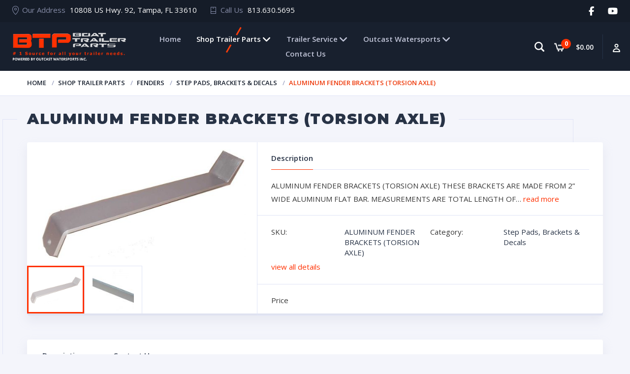

--- FILE ---
content_type: text/html; charset=UTF-8
request_url: https://www.boattrailerpartsplace.com/shop-trailer-parts/fenders/step-pads-brackets/aluminum-fender-brackets-torsion-axle/
body_size: 19162
content:
<!doctype html>
<html lang="en-US">
<head>
<meta charset="UTF-8">
<meta http-equiv="X-UA-Compatible" content="IE=edge">
<meta name="viewport" content="width=device-width, initial-scale=1.0">
<link rel="profile" href="http://gmpg.org/xfn/11">
<link rel="pingback" href="https://www.boattrailerpartsplace.com/xmlrpc.php">

<link rel="icon" href="https://www.boattrailerpartsplace.com/wp-content/uploads/2020/04/favicon-1.ico" sizes="32x32" />
<link rel="icon" href="https://www.boattrailerpartsplace.com/wp-content/uploads/2020/04/favicon-1.ico" sizes="192x192" />
<link rel="apple-touch-icon" href="https://www.boattrailerpartsplace.com/wp-content/uploads/2020/04/favicon-1.ico" />
<meta name="msapplication-TileImage" content="https://www.boattrailerpartsplace.com/wp-content/uploads/2020/04/favicon-1.ico" />
	
<meta name='robots' content='index, follow, max-image-preview:large, max-snippet:-1, max-video-preview:-1' />

	<!-- This site is optimized with the Yoast SEO Premium plugin v26.6 (Yoast SEO v26.6) - https://yoast.com/wordpress/plugins/seo/ -->
	<title>ALUMINUM FENDER BRACKETS &#8211; Boat Trailer Parts</title>
	<meta name="description" content="ALUMINUM FENDER BRACKETS FOR ALUMINUM TRAILERS FROM BOAT TRAILER PARTS PLACE – TAMPA FLORIDA #1 SOURCE FOR ALL YOU TRAILER PARTS NEEDS" />
	<link rel="canonical" href="https://www.boattrailerpartsplace.com/shop-trailer-parts/fenders/step-pads-brackets/aluminum-fender-brackets-torsion-axle/" />
	<meta property="og:locale" content="en_US" />
	<meta property="og:type" content="article" />
	<meta property="og:title" content="ALUMINUM FENDER BRACKETS (TORSION AXLE)" />
	<meta property="og:description" content="ALUMINUM FENDER BRACKETS FOR ALUMINUM TRAILERS FROM BOAT TRAILER PARTS PLACE – TAMPA FLORIDA #1 SOURCE FOR ALL YOU TRAILER PARTS NEEDS" />
	<meta property="og:url" content="https://www.boattrailerpartsplace.com/shop-trailer-parts/fenders/step-pads-brackets/aluminum-fender-brackets-torsion-axle/" />
	<meta property="og:site_name" content="Boat Trailer Parts" />
	<meta property="article:modified_time" content="2024-05-10T18:00:34+00:00" />
	<meta property="og:image" content="https://www.boattrailerpartsplace.com/wp-content/uploads/2022/03/PH2030-T.jpg" />
	<meta property="og:image:width" content="1255" />
	<meta property="og:image:height" content="658" />
	<meta property="og:image:type" content="image/jpeg" />
	<meta name="twitter:card" content="summary_large_image" />
	<meta name="twitter:label1" content="Est. reading time" />
	<meta name="twitter:data1" content="1 minute" />
	<script type="application/ld+json" class="yoast-schema-graph">{"@context":"https://schema.org","@graph":[{"@type":"WebPage","@id":"https://www.boattrailerpartsplace.com/shop-trailer-parts/fenders/step-pads-brackets/aluminum-fender-brackets-torsion-axle/","url":"https://www.boattrailerpartsplace.com/shop-trailer-parts/fenders/step-pads-brackets/aluminum-fender-brackets-torsion-axle/","name":"ALUMINUM FENDER BRACKETS &#8211; Boat Trailer Parts","isPartOf":{"@id":"https://www.boattrailerpartsplace.com/#website"},"primaryImageOfPage":{"@id":"https://www.boattrailerpartsplace.com/shop-trailer-parts/fenders/step-pads-brackets/aluminum-fender-brackets-torsion-axle/#primaryimage"},"image":{"@id":"https://www.boattrailerpartsplace.com/shop-trailer-parts/fenders/step-pads-brackets/aluminum-fender-brackets-torsion-axle/#primaryimage"},"thumbnailUrl":"https://www.boattrailerpartsplace.com/wp-content/uploads/2022/03/PH2030-T.jpg","datePublished":"2022-03-15T16:59:24+00:00","dateModified":"2024-05-10T18:00:34+00:00","description":"ALUMINUM FENDER BRACKETS FOR ALUMINUM TRAILERS FROM BOAT TRAILER PARTS PLACE – TAMPA FLORIDA #1 SOURCE FOR ALL YOU TRAILER PARTS NEEDS","breadcrumb":{"@id":"https://www.boattrailerpartsplace.com/shop-trailer-parts/fenders/step-pads-brackets/aluminum-fender-brackets-torsion-axle/#breadcrumb"},"inLanguage":"en-US","potentialAction":[{"@type":"ReadAction","target":["https://www.boattrailerpartsplace.com/shop-trailer-parts/fenders/step-pads-brackets/aluminum-fender-brackets-torsion-axle/"]}]},{"@type":"ImageObject","inLanguage":"en-US","@id":"https://www.boattrailerpartsplace.com/shop-trailer-parts/fenders/step-pads-brackets/aluminum-fender-brackets-torsion-axle/#primaryimage","url":"https://www.boattrailerpartsplace.com/wp-content/uploads/2022/03/PH2030-T.jpg","contentUrl":"https://www.boattrailerpartsplace.com/wp-content/uploads/2022/03/PH2030-T.jpg","width":1255,"height":658,"caption":"ALUMINUM FENDER BRACKETS (TORSION AXLE)"},{"@type":"BreadcrumbList","@id":"https://www.boattrailerpartsplace.com/shop-trailer-parts/fenders/step-pads-brackets/aluminum-fender-brackets-torsion-axle/#breadcrumb","itemListElement":[{"@type":"ListItem","position":1,"name":"Home","item":"https://www.boattrailerpartsplace.com/"},{"@type":"ListItem","position":2,"name":"Shop Trailer Parts","item":"https://www.boattrailerpartsplace.com/shop-trailer-parts/"},{"@type":"ListItem","position":3,"name":"ALUMINUM FENDER BRACKETS (TORSION AXLE)"}]},{"@type":"WebSite","@id":"https://www.boattrailerpartsplace.com/#website","url":"https://www.boattrailerpartsplace.com/","name":"WWW.BoatTrailerPartsPlace.COM","description":"Number 1 source for all your trailer parts needs","publisher":{"@id":"https://www.boattrailerpartsplace.com/#organization"},"potentialAction":[{"@type":"SearchAction","target":{"@type":"EntryPoint","urlTemplate":"https://www.boattrailerpartsplace.com/?s={search_term_string}"},"query-input":{"@type":"PropertyValueSpecification","valueRequired":true,"valueName":"search_term_string"}}],"inLanguage":"en-US"},{"@type":"Organization","@id":"https://www.boattrailerpartsplace.com/#organization","name":"Outcast Watersports","url":"https://www.boattrailerpartsplace.com/","logo":{"@type":"ImageObject","inLanguage":"en-US","@id":"https://www.boattrailerpartsplace.com/#/schema/logo/image/","url":"https://www.boattrailerpartsplace.com/wp-content/uploads/2020/05/btp-logo.png","contentUrl":"https://www.boattrailerpartsplace.com/wp-content/uploads/2020/05/btp-logo.png","width":344,"height":84,"caption":"Outcast Watersports"},"image":{"@id":"https://www.boattrailerpartsplace.com/#/schema/logo/image/"}}]}</script>
	<!-- / Yoast SEO Premium plugin. -->


<link rel='dns-prefetch' href='//www.googletagmanager.com' />
<link rel="alternate" type="application/rss+xml" title="Boat Trailer Parts &raquo; Feed" href="https://www.boattrailerpartsplace.com/feed/" />
<link rel="alternate" type="application/rss+xml" title="Boat Trailer Parts &raquo; Comments Feed" href="https://www.boattrailerpartsplace.com/comments/feed/" />
<link rel="alternate" title="oEmbed (JSON)" type="application/json+oembed" href="https://www.boattrailerpartsplace.com/wp-json/oembed/1.0/embed?url=https%3A%2F%2Fwww.boattrailerpartsplace.com%2Fshop-trailer-parts%2Ffenders%2Fstep-pads-brackets%2Faluminum-fender-brackets-torsion-axle%2F" />
<link rel="alternate" title="oEmbed (XML)" type="text/xml+oembed" href="https://www.boattrailerpartsplace.com/wp-json/oembed/1.0/embed?url=https%3A%2F%2Fwww.boattrailerpartsplace.com%2Fshop-trailer-parts%2Ffenders%2Fstep-pads-brackets%2Faluminum-fender-brackets-torsion-axle%2F&#038;format=xml" />
<style id='wp-img-auto-sizes-contain-inline-css' type='text/css'>
img:is([sizes=auto i],[sizes^="auto," i]){contain-intrinsic-size:3000px 1500px}
/*# sourceURL=wp-img-auto-sizes-contain-inline-css */
</style>
<link rel='stylesheet' id='wc-authorize-net-cim-credit-card-checkout-block-css' href='https://www.boattrailerpartsplace.com/wp-content/plugins/woocommerce-gateway-authorize-net-cim/assets/css/blocks/wc-authorize-net-cim-checkout-block.css' type='text/css' media='all' />
<link rel='stylesheet' id='wc-authorize-net-cim-echeck-checkout-block-css' href='https://www.boattrailerpartsplace.com/wp-content/plugins/woocommerce-gateway-authorize-net-cim/assets/css/blocks/wc-authorize-net-cim-checkout-block.css' type='text/css' media='all' />
<link rel='stylesheet' id='berocket_mm_quantity_style-css' href='https://www.boattrailerpartsplace.com/wp-content/plugins/minmax-quantity-for-woocommerce/css/shop.css' type='text/css' media='all' />
<link rel='stylesheet' id='dashicons-css' href='https://www.boattrailerpartsplace.com/wp-includes/css/dashicons.min.css' type='text/css' media='all' />
<style id='dashicons-inline-css' type='text/css'>
.vc_custom_1501409171141{padding-top:10px !important;padding-right:2% !important;padding-left:2% !important;background-color:#151c28 !important}.vc_custom_1509084553055{padding-top:0px !important;padding-right:0px !important;padding-left:0px !important}.vc_custom_1509084564786{padding-top:0px !important;padding-right:0px !important;padding-left:0px !important}.vc_custom_1501391060831{background-color:#18202e !important}.vc_custom_1509087223282{border-top-width:1px !important;background-color:#1a2332 !important;border-top-color:#28364d !important;border-top-style:solid !important}.vc_custom_1501400150790{padding-top:7px !important}.vc_custom_1501400154823{padding-top:7px !important}.vc_custom_1501400158285{padding-top:7px !important}.vc_custom_1501398234611{margin-bottom:21px !important}.vc_custom_1754542504845{margin-bottom:16px !important}.vc_custom_1509086687511{padding-top:12px !important}.vc_custom_1586239697539{margin-bottom:15px !important}
/*# sourceURL=dashicons-inline-css */
</style>
<link rel='stylesheet' id='wp-block-library-css' href='https://www.boattrailerpartsplace.com/wp-includes/css/dist/block-library/style.min.css' type='text/css' media='all' />
<link rel='stylesheet' id='wc-blocks-style-css' href='https://www.boattrailerpartsplace.com/wp-content/plugins/woocommerce/assets/client/blocks/wc-blocks.css' type='text/css' media='all' />
<style id='global-styles-inline-css' type='text/css'>
:root{--wp--preset--aspect-ratio--square: 1;--wp--preset--aspect-ratio--4-3: 4/3;--wp--preset--aspect-ratio--3-4: 3/4;--wp--preset--aspect-ratio--3-2: 3/2;--wp--preset--aspect-ratio--2-3: 2/3;--wp--preset--aspect-ratio--16-9: 16/9;--wp--preset--aspect-ratio--9-16: 9/16;--wp--preset--color--black: #000000;--wp--preset--color--cyan-bluish-gray: #abb8c3;--wp--preset--color--white: #ffffff;--wp--preset--color--pale-pink: #f78da7;--wp--preset--color--vivid-red: #cf2e2e;--wp--preset--color--luminous-vivid-orange: #ff6900;--wp--preset--color--luminous-vivid-amber: #fcb900;--wp--preset--color--light-green-cyan: #7bdcb5;--wp--preset--color--vivid-green-cyan: #00d084;--wp--preset--color--pale-cyan-blue: #8ed1fc;--wp--preset--color--vivid-cyan-blue: #0693e3;--wp--preset--color--vivid-purple: #9b51e0;--wp--preset--gradient--vivid-cyan-blue-to-vivid-purple: linear-gradient(135deg,rgb(6,147,227) 0%,rgb(155,81,224) 100%);--wp--preset--gradient--light-green-cyan-to-vivid-green-cyan: linear-gradient(135deg,rgb(122,220,180) 0%,rgb(0,208,130) 100%);--wp--preset--gradient--luminous-vivid-amber-to-luminous-vivid-orange: linear-gradient(135deg,rgb(252,185,0) 0%,rgb(255,105,0) 100%);--wp--preset--gradient--luminous-vivid-orange-to-vivid-red: linear-gradient(135deg,rgb(255,105,0) 0%,rgb(207,46,46) 100%);--wp--preset--gradient--very-light-gray-to-cyan-bluish-gray: linear-gradient(135deg,rgb(238,238,238) 0%,rgb(169,184,195) 100%);--wp--preset--gradient--cool-to-warm-spectrum: linear-gradient(135deg,rgb(74,234,220) 0%,rgb(151,120,209) 20%,rgb(207,42,186) 40%,rgb(238,44,130) 60%,rgb(251,105,98) 80%,rgb(254,248,76) 100%);--wp--preset--gradient--blush-light-purple: linear-gradient(135deg,rgb(255,206,236) 0%,rgb(152,150,240) 100%);--wp--preset--gradient--blush-bordeaux: linear-gradient(135deg,rgb(254,205,165) 0%,rgb(254,45,45) 50%,rgb(107,0,62) 100%);--wp--preset--gradient--luminous-dusk: linear-gradient(135deg,rgb(255,203,112) 0%,rgb(199,81,192) 50%,rgb(65,88,208) 100%);--wp--preset--gradient--pale-ocean: linear-gradient(135deg,rgb(255,245,203) 0%,rgb(182,227,212) 50%,rgb(51,167,181) 100%);--wp--preset--gradient--electric-grass: linear-gradient(135deg,rgb(202,248,128) 0%,rgb(113,206,126) 100%);--wp--preset--gradient--midnight: linear-gradient(135deg,rgb(2,3,129) 0%,rgb(40,116,252) 100%);--wp--preset--font-size--small: 13px;--wp--preset--font-size--medium: 20px;--wp--preset--font-size--large: 36px;--wp--preset--font-size--x-large: 42px;--wp--preset--spacing--20: 0.44rem;--wp--preset--spacing--30: 0.67rem;--wp--preset--spacing--40: 1rem;--wp--preset--spacing--50: 1.5rem;--wp--preset--spacing--60: 2.25rem;--wp--preset--spacing--70: 3.38rem;--wp--preset--spacing--80: 5.06rem;--wp--preset--shadow--natural: 6px 6px 9px rgba(0, 0, 0, 0.2);--wp--preset--shadow--deep: 12px 12px 50px rgba(0, 0, 0, 0.4);--wp--preset--shadow--sharp: 6px 6px 0px rgba(0, 0, 0, 0.2);--wp--preset--shadow--outlined: 6px 6px 0px -3px rgb(255, 255, 255), 6px 6px rgb(0, 0, 0);--wp--preset--shadow--crisp: 6px 6px 0px rgb(0, 0, 0);}:where(.is-layout-flex){gap: 0.5em;}:where(.is-layout-grid){gap: 0.5em;}body .is-layout-flex{display: flex;}.is-layout-flex{flex-wrap: wrap;align-items: center;}.is-layout-flex > :is(*, div){margin: 0;}body .is-layout-grid{display: grid;}.is-layout-grid > :is(*, div){margin: 0;}:where(.wp-block-columns.is-layout-flex){gap: 2em;}:where(.wp-block-columns.is-layout-grid){gap: 2em;}:where(.wp-block-post-template.is-layout-flex){gap: 1.25em;}:where(.wp-block-post-template.is-layout-grid){gap: 1.25em;}.has-black-color{color: var(--wp--preset--color--black) !important;}.has-cyan-bluish-gray-color{color: var(--wp--preset--color--cyan-bluish-gray) !important;}.has-white-color{color: var(--wp--preset--color--white) !important;}.has-pale-pink-color{color: var(--wp--preset--color--pale-pink) !important;}.has-vivid-red-color{color: var(--wp--preset--color--vivid-red) !important;}.has-luminous-vivid-orange-color{color: var(--wp--preset--color--luminous-vivid-orange) !important;}.has-luminous-vivid-amber-color{color: var(--wp--preset--color--luminous-vivid-amber) !important;}.has-light-green-cyan-color{color: var(--wp--preset--color--light-green-cyan) !important;}.has-vivid-green-cyan-color{color: var(--wp--preset--color--vivid-green-cyan) !important;}.has-pale-cyan-blue-color{color: var(--wp--preset--color--pale-cyan-blue) !important;}.has-vivid-cyan-blue-color{color: var(--wp--preset--color--vivid-cyan-blue) !important;}.has-vivid-purple-color{color: var(--wp--preset--color--vivid-purple) !important;}.has-black-background-color{background-color: var(--wp--preset--color--black) !important;}.has-cyan-bluish-gray-background-color{background-color: var(--wp--preset--color--cyan-bluish-gray) !important;}.has-white-background-color{background-color: var(--wp--preset--color--white) !important;}.has-pale-pink-background-color{background-color: var(--wp--preset--color--pale-pink) !important;}.has-vivid-red-background-color{background-color: var(--wp--preset--color--vivid-red) !important;}.has-luminous-vivid-orange-background-color{background-color: var(--wp--preset--color--luminous-vivid-orange) !important;}.has-luminous-vivid-amber-background-color{background-color: var(--wp--preset--color--luminous-vivid-amber) !important;}.has-light-green-cyan-background-color{background-color: var(--wp--preset--color--light-green-cyan) !important;}.has-vivid-green-cyan-background-color{background-color: var(--wp--preset--color--vivid-green-cyan) !important;}.has-pale-cyan-blue-background-color{background-color: var(--wp--preset--color--pale-cyan-blue) !important;}.has-vivid-cyan-blue-background-color{background-color: var(--wp--preset--color--vivid-cyan-blue) !important;}.has-vivid-purple-background-color{background-color: var(--wp--preset--color--vivid-purple) !important;}.has-black-border-color{border-color: var(--wp--preset--color--black) !important;}.has-cyan-bluish-gray-border-color{border-color: var(--wp--preset--color--cyan-bluish-gray) !important;}.has-white-border-color{border-color: var(--wp--preset--color--white) !important;}.has-pale-pink-border-color{border-color: var(--wp--preset--color--pale-pink) !important;}.has-vivid-red-border-color{border-color: var(--wp--preset--color--vivid-red) !important;}.has-luminous-vivid-orange-border-color{border-color: var(--wp--preset--color--luminous-vivid-orange) !important;}.has-luminous-vivid-amber-border-color{border-color: var(--wp--preset--color--luminous-vivid-amber) !important;}.has-light-green-cyan-border-color{border-color: var(--wp--preset--color--light-green-cyan) !important;}.has-vivid-green-cyan-border-color{border-color: var(--wp--preset--color--vivid-green-cyan) !important;}.has-pale-cyan-blue-border-color{border-color: var(--wp--preset--color--pale-cyan-blue) !important;}.has-vivid-cyan-blue-border-color{border-color: var(--wp--preset--color--vivid-cyan-blue) !important;}.has-vivid-purple-border-color{border-color: var(--wp--preset--color--vivid-purple) !important;}.has-vivid-cyan-blue-to-vivid-purple-gradient-background{background: var(--wp--preset--gradient--vivid-cyan-blue-to-vivid-purple) !important;}.has-light-green-cyan-to-vivid-green-cyan-gradient-background{background: var(--wp--preset--gradient--light-green-cyan-to-vivid-green-cyan) !important;}.has-luminous-vivid-amber-to-luminous-vivid-orange-gradient-background{background: var(--wp--preset--gradient--luminous-vivid-amber-to-luminous-vivid-orange) !important;}.has-luminous-vivid-orange-to-vivid-red-gradient-background{background: var(--wp--preset--gradient--luminous-vivid-orange-to-vivid-red) !important;}.has-very-light-gray-to-cyan-bluish-gray-gradient-background{background: var(--wp--preset--gradient--very-light-gray-to-cyan-bluish-gray) !important;}.has-cool-to-warm-spectrum-gradient-background{background: var(--wp--preset--gradient--cool-to-warm-spectrum) !important;}.has-blush-light-purple-gradient-background{background: var(--wp--preset--gradient--blush-light-purple) !important;}.has-blush-bordeaux-gradient-background{background: var(--wp--preset--gradient--blush-bordeaux) !important;}.has-luminous-dusk-gradient-background{background: var(--wp--preset--gradient--luminous-dusk) !important;}.has-pale-ocean-gradient-background{background: var(--wp--preset--gradient--pale-ocean) !important;}.has-electric-grass-gradient-background{background: var(--wp--preset--gradient--electric-grass) !important;}.has-midnight-gradient-background{background: var(--wp--preset--gradient--midnight) !important;}.has-small-font-size{font-size: var(--wp--preset--font-size--small) !important;}.has-medium-font-size{font-size: var(--wp--preset--font-size--medium) !important;}.has-large-font-size{font-size: var(--wp--preset--font-size--large) !important;}.has-x-large-font-size{font-size: var(--wp--preset--font-size--x-large) !important;}
/*# sourceURL=global-styles-inline-css */
</style>

<style id='classic-theme-styles-inline-css' type='text/css'>
/*! This file is auto-generated */
.wp-block-button__link{color:#fff;background-color:#32373c;border-radius:9999px;box-shadow:none;text-decoration:none;padding:calc(.667em + 2px) calc(1.333em + 2px);font-size:1.125em}.wp-block-file__button{background:#32373c;color:#fff;text-decoration:none}
/*# sourceURL=/wp-includes/css/classic-themes.min.css */
</style>
<link rel='stylesheet' id='contact-form-7-css' href='https://www.boattrailerpartsplace.com/wp-content/plugins/contact-form-7/includes/css/styles.css' type='text/css' media='all' />
<link rel='stylesheet' id='simple-banner-style-css' href='https://www.boattrailerpartsplace.com/wp-content/plugins/simple-banner/simple-banner.css' type='text/css' media='all' />
<link rel='stylesheet' id='woof-css' href='https://www.boattrailerpartsplace.com/wp-content/plugins/woocommerce-products-filter/css/front.css' type='text/css' media='all' />
<link rel='stylesheet' id='chosen-drop-down-css' href='https://www.boattrailerpartsplace.com/wp-content/plugins/woocommerce-products-filter/js/chosen/chosen.min.css' type='text/css' media='all' />
<link rel='stylesheet' id='woocommerce-layout-css' href='https://www.boattrailerpartsplace.com/wp-content/plugins/woocommerce/assets/css/woocommerce-layout.css' type='text/css' media='all' />
<link rel='stylesheet' id='woocommerce-smallscreen-css' href='https://www.boattrailerpartsplace.com/wp-content/plugins/woocommerce/assets/css/woocommerce-smallscreen.css' type='text/css' media='only screen and (max-width: 768px)' />
<link rel='stylesheet' id='woocommerce-general-css' href='https://www.boattrailerpartsplace.com/wp-content/plugins/woocommerce/assets/css/woocommerce.css' type='text/css' media='all' />
<style id='woocommerce-inline-inline-css' type='text/css'>
.woocommerce form .form-row .required { visibility: visible; }
/*# sourceURL=woocommerce-inline-inline-css */
</style>
<link rel='stylesheet' id='js_composer_front-css' href='https://www.boattrailerpartsplace.com/wp-content/plugins/js_composer/assets/css/js_composer.min.css' type='text/css' media='all' />
<link rel='stylesheet' id='motor-less-css' href='https://www.boattrailerpartsplace.com/wp-content/themes/btpp/wp-less-cache/motor-less.css?ver=1769822468' type='text/css' media='all' />
<link rel='stylesheet' id='motor-style-css' href='https://www.boattrailerpartsplace.com/wp-content/themes/btpp-child/style.css' type='text/css' media='all' />
<link rel='stylesheet' id='sv-wc-payment-gateway-payment-form-v5_15_12-css' href='https://www.boattrailerpartsplace.com/wp-content/plugins/woocommerce-gateway-authorize-net-cim/vendor/skyverge/wc-plugin-framework/woocommerce/payment-gateway/assets/css/frontend/sv-wc-payment-gateway-payment-form.min.css' type='text/css' media='all' />
<script type="text/javascript" id="woocommerce-google-analytics-integration-gtag-js-after">
/* <![CDATA[ */
/* Google Analytics for WooCommerce (gtag.js) */
					window.dataLayer = window.dataLayer || [];
					function gtag(){dataLayer.push(arguments);}
					// Set up default consent state.
					for ( const mode of [{"analytics_storage":"denied","ad_storage":"denied","ad_user_data":"denied","ad_personalization":"denied","region":["AT","BE","BG","HR","CY","CZ","DK","EE","FI","FR","DE","GR","HU","IS","IE","IT","LV","LI","LT","LU","MT","NL","NO","PL","PT","RO","SK","SI","ES","SE","GB","CH"]}] || [] ) {
						gtag( "consent", "default", { "wait_for_update": 500, ...mode } );
					}
					gtag("js", new Date());
					gtag("set", "developer_id.dOGY3NW", true);
					gtag("config", "G-4QVRJP3XM7", {"track_404":true,"allow_google_signals":true,"logged_in":false,"linker":{"domains":[],"allow_incoming":false},"custom_map":{"dimension1":"logged_in"}});
//# sourceURL=woocommerce-google-analytics-integration-gtag-js-after
/* ]]> */
</script>
<script type="text/javascript" src="https://www.boattrailerpartsplace.com/wp-includes/js/jquery/jquery.min.js" id="jquery-core-js"></script>
<script type="text/javascript" src="https://www.boattrailerpartsplace.com/wp-includes/js/jquery/jquery-migrate.min.js" id="jquery-migrate-js"></script>
<script type="text/javascript" src="https://www.boattrailerpartsplace.com/wp-content/plugins/minmax-quantity-for-woocommerce/js/frontend.js" id="berocket-front-cart-js-js"></script>
<script type="text/javascript" src="//www.boattrailerpartsplace.com/wp-content/plugins/revslider/sr6/assets/js/rbtools.min.js" async id="tp-tools-js"></script>
<script type="text/javascript" src="//www.boattrailerpartsplace.com/wp-content/plugins/revslider/sr6/assets/js/rs6.min.js" async id="revmin-js"></script>
<script type="text/javascript" id="simple-banner-script-js-before">
/* <![CDATA[ */
const simpleBannerScriptParams = {"pro_version_enabled":"","debug_mode":"","id":13869,"version":"3.2.0","banner_params":[{"hide_simple_banner":"yes","simple_banner_prepend_element":"body","simple_banner_position":"","header_margin":"","header_padding":"","wp_body_open_enabled":"","wp_body_open":true,"simple_banner_z_index":"","simple_banner_text":"HAPPY HOLIDAYS\r\n\r\nOUR TRAILER PARTS &amp; SHIPPING DEPARTMENT WILL BE CLOSED DEC.23-JAN.2 FOR END OF YEAR INVENTORY AND RESUME PROCESSING ORDERS ON JAN.2ND\r\n\r\nIf you have any questions, please call us at <a href=\"tel:813-630-5695\">813-630-5695<\/a>\r\n\r\n&nbsp;","disabled_on_current_page":false,"disabled_pages_array":[],"is_current_page_a_post":false,"disabled_on_posts":"","simple_banner_disabled_page_paths":"","simple_banner_font_size":"16px","simple_banner_color":"#009b00","simple_banner_text_color":"","simple_banner_link_color":"#000000","simple_banner_close_color":"#000000","simple_banner_custom_css":"","simple_banner_scrolling_custom_css":"","simple_banner_text_custom_css":"","simple_banner_button_css":"","site_custom_css":"","keep_site_custom_css":"","site_custom_js":"","keep_site_custom_js":"","close_button_enabled":"on","close_button_expiration":"","close_button_cookie_set":false,"current_date":{"date":"2026-01-31 01:26:36.459215","timezone_type":3,"timezone":"UTC"},"start_date":{"date":"2026-01-31 01:26:36.459221","timezone_type":3,"timezone":"UTC"},"end_date":{"date":"2026-01-31 01:26:36.459225","timezone_type":3,"timezone":"UTC"},"simple_banner_start_after_date":"","simple_banner_remove_after_date":"","simple_banner_insert_inside_element":""}]}
//# sourceURL=simple-banner-script-js-before
/* ]]> */
</script>
<script type="text/javascript" src="https://www.boattrailerpartsplace.com/wp-content/plugins/simple-banner/simple-banner.js" id="simple-banner-script-js"></script>
<script type="text/javascript" src="https://www.boattrailerpartsplace.com/wp-content/plugins/woocommerce/assets/js/jquery-blockui/jquery.blockUI.min.js" id="wc-jquery-blockui-js" data-wp-strategy="defer"></script>
<script type="text/javascript" id="wc-add-to-cart-js-extra">
/* <![CDATA[ */
var wc_add_to_cart_params = {"ajax_url":"/wp-admin/admin-ajax.php","wc_ajax_url":"/?wc-ajax=%%endpoint%%","i18n_view_cart":"View cart","cart_url":"https://www.boattrailerpartsplace.com/cart/","is_cart":"","cart_redirect_after_add":"no"};
//# sourceURL=wc-add-to-cart-js-extra
/* ]]> */
</script>
<script type="text/javascript" src="https://www.boattrailerpartsplace.com/wp-content/plugins/woocommerce/assets/js/frontend/add-to-cart.min.js" id="wc-add-to-cart-js" data-wp-strategy="defer"></script>
<script type="text/javascript" id="wc-single-product-js-extra">
/* <![CDATA[ */
var wc_single_product_params = {"i18n_required_rating_text":"Please select a rating","i18n_rating_options":["1 of 5 stars","2 of 5 stars","3 of 5 stars","4 of 5 stars","5 of 5 stars"],"i18n_product_gallery_trigger_text":"View full-screen image gallery","review_rating_required":"yes","flexslider":{"rtl":false,"animation":"slide","smoothHeight":true,"directionNav":false,"controlNav":"thumbnails","slideshow":false,"animationSpeed":500,"animationLoop":false,"allowOneSlide":false},"zoom_enabled":"","zoom_options":[],"photoswipe_enabled":"","photoswipe_options":{"shareEl":false,"closeOnScroll":false,"history":false,"hideAnimationDuration":0,"showAnimationDuration":0},"flexslider_enabled":""};
//# sourceURL=wc-single-product-js-extra
/* ]]> */
</script>
<script type="text/javascript" src="https://www.boattrailerpartsplace.com/wp-content/plugins/woocommerce/assets/js/frontend/single-product.min.js" id="wc-single-product-js" defer="defer" data-wp-strategy="defer"></script>
<script type="text/javascript" src="https://www.boattrailerpartsplace.com/wp-content/plugins/woocommerce/assets/js/js-cookie/js.cookie.min.js" id="wc-js-cookie-js" defer="defer" data-wp-strategy="defer"></script>
<script type="text/javascript" id="woocommerce-js-extra">
/* <![CDATA[ */
var woocommerce_params = {"ajax_url":"/wp-admin/admin-ajax.php","wc_ajax_url":"/?wc-ajax=%%endpoint%%","i18n_password_show":"Show password","i18n_password_hide":"Hide password"};
//# sourceURL=woocommerce-js-extra
/* ]]> */
</script>
<script type="text/javascript" src="https://www.boattrailerpartsplace.com/wp-content/plugins/woocommerce/assets/js/frontend/woocommerce.min.js" id="woocommerce-js" defer="defer" data-wp-strategy="defer"></script>
<script type="text/javascript" src="https://www.boattrailerpartsplace.com/wp-content/plugins/js_composer/assets/js/vendors/woocommerce-add-to-cart.js" id="vc_woocommerce-add-to-cart-js-js"></script>
<script></script><link rel="https://api.w.org/" href="https://www.boattrailerpartsplace.com/wp-json/" /><link rel="alternate" title="JSON" type="application/json" href="https://www.boattrailerpartsplace.com/wp-json/wp/v2/product/13869" /><link rel="EditURI" type="application/rsd+xml" title="RSD" href="https://www.boattrailerpartsplace.com/xmlrpc.php?rsd" />
<link rel='shortlink' href='https://www.boattrailerpartsplace.com/?p=13869' />
<style></style><meta name="generator" content="performance-lab 4.0.0; plugins: ">
<style id="simple-banner-hide" type="text/css">.simple-banner{display:none;}</style><style id="simple-banner-font-size" type="text/css">.simple-banner .simple-banner-text{font-size:16px;}</style><style id="simple-banner-background-color" type="text/css">.simple-banner{background:#009b00;}</style><style id="simple-banner-text-color" type="text/css">.simple-banner .simple-banner-text{color: #ffffff;}</style><style id="simple-banner-link-color" type="text/css">.simple-banner .simple-banner-text a{color:#000000;}</style><style id="simple-banner-z-index" type="text/css">.simple-banner{z-index: 99999;}</style><style id="simple-banner-close-color" type="text/css">.simple-banner .simple-banner-button{color:#000000;}</style><style id="simple-banner-site-custom-css-dummy" type="text/css"></style><script id="simple-banner-site-custom-js-dummy" type="text/javascript"></script>	<noscript><style>.woocommerce-product-gallery{ opacity: 1 !important; }</style></noscript>
	<meta name="generator" content="Powered by WPBakery Page Builder - drag and drop page builder for WordPress."/>
<meta name="generator" content="Powered by Slider Revolution 6.7.40 - responsive, Mobile-Friendly Slider Plugin for WordPress with comfortable drag and drop interface." />
<link rel="icon" href="https://www.boattrailerpartsplace.com/wp-content/uploads/2020/04/favicon-1.ico" sizes="32x32" />
<link rel="icon" href="https://www.boattrailerpartsplace.com/wp-content/uploads/2020/04/favicon-1.ico" sizes="192x192" />
<link rel="apple-touch-icon" href="https://www.boattrailerpartsplace.com/wp-content/uploads/2020/04/favicon-1.ico" />
<meta name="msapplication-TileImage" content="https://www.boattrailerpartsplace.com/wp-content/uploads/2020/04/favicon-1.ico" />
<script>function setREVStartSize(e){
			//window.requestAnimationFrame(function() {
				window.RSIW = window.RSIW===undefined ? window.innerWidth : window.RSIW;
				window.RSIH = window.RSIH===undefined ? window.innerHeight : window.RSIH;
				try {
					var pw = document.getElementById(e.c).parentNode.offsetWidth,
						newh;
					pw = pw===0 || isNaN(pw) || (e.l=="fullwidth" || e.layout=="fullwidth") ? window.RSIW : pw;
					e.tabw = e.tabw===undefined ? 0 : parseInt(e.tabw);
					e.thumbw = e.thumbw===undefined ? 0 : parseInt(e.thumbw);
					e.tabh = e.tabh===undefined ? 0 : parseInt(e.tabh);
					e.thumbh = e.thumbh===undefined ? 0 : parseInt(e.thumbh);
					e.tabhide = e.tabhide===undefined ? 0 : parseInt(e.tabhide);
					e.thumbhide = e.thumbhide===undefined ? 0 : parseInt(e.thumbhide);
					e.mh = e.mh===undefined || e.mh=="" || e.mh==="auto" ? 0 : parseInt(e.mh,0);
					if(e.layout==="fullscreen" || e.l==="fullscreen")
						newh = Math.max(e.mh,window.RSIH);
					else{
						e.gw = Array.isArray(e.gw) ? e.gw : [e.gw];
						for (var i in e.rl) if (e.gw[i]===undefined || e.gw[i]===0) e.gw[i] = e.gw[i-1];
						e.gh = e.el===undefined || e.el==="" || (Array.isArray(e.el) && e.el.length==0)? e.gh : e.el;
						e.gh = Array.isArray(e.gh) ? e.gh : [e.gh];
						for (var i in e.rl) if (e.gh[i]===undefined || e.gh[i]===0) e.gh[i] = e.gh[i-1];
											
						var nl = new Array(e.rl.length),
							ix = 0,
							sl;
						e.tabw = e.tabhide>=pw ? 0 : e.tabw;
						e.thumbw = e.thumbhide>=pw ? 0 : e.thumbw;
						e.tabh = e.tabhide>=pw ? 0 : e.tabh;
						e.thumbh = e.thumbhide>=pw ? 0 : e.thumbh;
						for (var i in e.rl) nl[i] = e.rl[i]<window.RSIW ? 0 : e.rl[i];
						sl = nl[0];
						for (var i in nl) if (sl>nl[i] && nl[i]>0) { sl = nl[i]; ix=i;}
						var m = pw>(e.gw[ix]+e.tabw+e.thumbw) ? 1 : (pw-(e.tabw+e.thumbw)) / (e.gw[ix]);
						newh =  (e.gh[ix] * m) + (e.tabh + e.thumbh);
					}
					var el = document.getElementById(e.c);
					if (el!==null && el) el.style.height = newh+"px";
					el = document.getElementById(e.c+"_wrapper");
					if (el!==null && el) {
						el.style.height = newh+"px";
						el.style.display = "block";
					}
				} catch(e){
					console.log("Failure at Presize of Slider:" + e)
				}
			//});
		  };</script>
		<style type="text/css" id="wp-custom-css">
			.page-id-9337  form.wpcf7-form.init select.wpcf7-form-control.wpcf7-select {
    width: 100%;
    border: 1px solid #e0e4f6;
    border-radius: 3px;
    background: #f4f5fb;
    font-size: 15px;
    color: #9fa4bb;
    transition: all 0.2s;
    display: block;
    height: 35px;
    padding: 0 15px 0 15px;
}
.page-id-9337  form.wpcf7-form.init select.wpcf7-form-control.wpcf7-select:focus{
   outline:none;
}
.axel-product {
    padding: 30px
}
.pro_right p {
	margin-bottom: 8px;
}
.axel_right ul li:not(:last-child) {
    margin-bottom: 12px;
}
.term-axles li.product-category.product.first mark.count {display:none;}
.term-axles li.product-category.product.first h3{
    font-size: 22px;
    line-height: 28px;
    color: #444444;
    padding-bottom: 10px;
}		</style>
		
  <script type="text/javascript">

      var woof_is_permalink =1;



      var woof_shop_page = "";

  


      var woof_really_curr_tax = {};

      var woof_current_page_link = location.protocol + '//' + location.host + location.pathname;

      //***lets remove pagination from woof_current_page_link

      woof_current_page_link = woof_current_page_link.replace(/\page\/[0-9]+/, "");

  
          woof_current_page_link = "https://www.boattrailerpartsplace.com/shop-trailer-parts/";

      
      var woof_link = 'https://www.boattrailerpartsplace.com/wp-content/plugins/woocommerce-products-filter/';



  
  </script>



  
	<script>



	    var woof_ajaxurl = "https://www.boattrailerpartsplace.com/wp-admin/admin-ajax.php";



	    var woof_lang = {

		'orderby': "orderby",

		'date': "date",

		'perpage': "per page",

		'pricerange': "price range",

		'menu_order': "menu order",

		'popularity': "popularity",

		'rating': "rating",

		'price': "price low to high",

		'price-desc': "price high to low"

	    };



	    if (typeof woof_lang_custom == 'undefined') {

		var woof_lang_custom = {};/*!!important*/

	    }



	//***



	    var woof_is_mobile = 0;

	






	    var woof_show_price_search_button = 0;

	    var woof_show_price_search_type = 0;

	


	    var woof_show_price_search_type = 0;



	    var swoof_search_slug = "swoof";



	


	    var icheck_skin = {};

	
	        icheck_skin = 'none';

	


	    var is_woof_use_chosen =1;



	




	    var woof_current_values = '[]';

	//+++

	    var woof_lang_loading = "Loading ...";



	


	    var woof_lang_show_products_filter = "show products filter";

	    var woof_lang_hide_products_filter = "hide products filter";

	    var woof_lang_pricerange = "price range";



	//+++



	    var woof_use_beauty_scroll =0;

	//+++

	    var woof_autosubmit =1;

	    var woof_ajaxurl = "https://www.boattrailerpartsplace.com/wp-admin/admin-ajax.php";

	    /*var woof_submit_link = "";*/

	    var woof_is_ajax = 0;

	    var woof_ajax_redraw = 0;

	    var woof_ajax_page_num =1;

	    var woof_ajax_first_done = false;

	    var woof_checkboxes_slide_flag = true;





	//toggles

	    var woof_toggle_type = "text";



	    var woof_toggle_closed_text = "-";

	    var woof_toggle_opened_text = "+";



	    var woof_toggle_closed_image = "https://www.boattrailerpartsplace.com/wp-content/plugins/woocommerce-products-filter/img/plus3.png";

	    var woof_toggle_opened_image = "https://www.boattrailerpartsplace.com/wp-content/plugins/woocommerce-products-filter/img/minus3.png";





	//indexes which can be displayed in red buttons panel

	
	    var woof_accept_array = ["min_price", "orderby", "perpage", ,"product_brand","product_visibility","product_cat","product_tag","pa_part-number","product_brands","product_badges","product_parts"];



	






	//***

	//for extensions



	    var woof_ext_init_functions = null;

	




	


	    var woof_overlay_skin = "default";





	    jQuery(function () {

		woof_current_values = jQuery.parseJSON(woof_current_values);

		if (woof_current_values==null ||woof_current_values.length == 0) {

		    woof_current_values = {};

		}



	    });



	    function woof_js_after_ajax_done() {

		jQuery(document).trigger('woof_ajax_done');

	
	    }

	</script>

	<noscript><style> .wpb_animate_when_almost_visible { opacity: 1; }</style></noscript><link rel='stylesheet' id='vc_font_awesome_5_shims-css' href='https://www.boattrailerpartsplace.com/wp-content/plugins/js_composer/assets/lib/vendor/dist/@fortawesome/fontawesome-free/css/v4-shims.min.css' type='text/css' media='all' />
<link rel='stylesheet' id='vc_font_awesome_6-css' href='https://www.boattrailerpartsplace.com/wp-content/plugins/js_composer/assets/lib/vendor/dist/@fortawesome/fontawesome-free/css/all.min.css' type='text/css' media='all' />
<link rel='stylesheet' id='rs-plugin-settings-css' href='//www.boattrailerpartsplace.com/wp-content/plugins/revslider/sr6/assets/css/rs6.css' type='text/css' media='all' />
<style id='rs-plugin-settings-inline-css' type='text/css'>
#rs-demo-id {}
/*# sourceURL=rs-plugin-settings-inline-css */
</style>
</head>
<body class="wp-singular product-template-default single single-product postid-13869 wp-theme-btpp wp-child-theme-btpp-child header-sticky theme-btpp woocommerce woocommerce-page woocommerce-no-js wpb-js-composer js-comp-ver-8.7.2 vc_responsive">

<div id="page" class="site">

	
<div class="page-styling site-header-before"><div class="container-fluid page-styling row-wrap-full"><div class="vc_row wpb_row vc_row-fluid vc_custom_1501409171141 row-full vc_row-has-fill"><div class="wpb_column vc_column_container vc_col-sm-10 vc_col-lg-10 vc_col-md-12"><div class="vc_column-inner vc_custom_1509084553055"><div class="wpb_wrapper">        <ul class="links_list links_list-align-left align-center-desktop">
                                <li>
                                                    <p class="links_list-label">
                                                                    Our Address                                                                </p>
                        
                                                    <p class="links_list-value" style="color: #ffffff;">
                                                                    10808 US Hwy. 92, Tampa, FL 33610                                                                </p>
                                            </li>
                                                <li>
                                                    <p class="links_list-label">
                                                                    Call Us                                                                </p>
                        
                                                    <p class="links_list-value" style="color: #ffffff;">
                                                                <a href="tel:813.630.5695">
                                                                        813.630.5695                                                                    </a>
                                                        </p>
                                            </li>
                                                                                                </ul>
        </div></div></div><div class="wpb_column vc_column_container vc_col-sm-2 vc_col-lg-2 vc_col-md-12"><div class="vc_column-inner vc_custom_1509084564786"><div class="wpb_wrapper">        <ul class="links_list links_list-align-right align-center-desktop">
                                <li>
                        
                                                    <p class="links_list-value" style="font-size: 18px;color: #ffffff;">
                                                                <a href="https://www.facebook.com/people/Boat-Trailer-Parts/61578772258310/" target="_blank">
                                                                        <i class="fa fa-facebook"></i>                                                                    </a>
                                                        </p>
                                            </li>
                                                <li>
                        
                                                    <p class="links_list-value" style="font-size: 18px;color: #ffffff;">
                                                                <a href="https://www.youtube.com/channel/UCTpV-dvrVktnv3W9t-NeYPQ" target="_blank">
                                                                        <i class="fa fa-youtube-play"></i>                                                                    </a>
                                                        </p>
                                            </li>
                                                                                                </ul>
        </div></div></div></div></div></div>

<div id="masthead" class="header">

	<a href="#" class="header-menutoggle" id="header-menutoggle">Menu</a>

	<div class="header-info">

				<div class="header-personal">
						<a class="header-gopersonal" href="https://www.boattrailerpartsplace.com/my-account/"></a>
			<ul>
				<li>
					<a href="https://www.boattrailerpartsplace.com/my-account/">Login / Register</a>
				</li>
			</ul>
					</div>
		
				<div class="header-cart">
					<div class="header-cart-inner">
			<p class="header-cart-count">
				<span>0</span>
			</p>
			<p class="header-cart-summ">&#036;0.00</p>
		</div>
		<a href="https://www.boattrailerpartsplace.com/cart/" class="header-cart-link"></a>
		<div class="widget woocommerce widget_shopping_cart"><div class="widget_shopping_cart_content"></div></div>		</div>
		
		
		
					<a href="#" class="header-searchbtn" id="header-searchbtn"></a>
			<form method="get" action="https://www.boattrailerpartsplace.com/" class="header-search">	<input value="" name="s" type="text" placeholder="Search">	<button type="submit"><i class="fa fa-search"></i></button></form>		
	</div>

	<p class="header-logo">
		<a href="https://www.boattrailerpartsplace.com/"><img src="https://www.boattrailerpartsplace.com/wp-content/uploads/2020/05/btp-logo.png" alt="Boat Trailer Parts"></a>	</p>

	<nav id="top-menu" class="menu-main-top-menu-container"><ul><li id="menu-item-9388" class="menu-item menu-item-type-post_type menu-item-object-page menu-item-home menu-item-9388"><a href="https://www.boattrailerpartsplace.com/">Home</a></li>
<li id="menu-item-9389" class="menu-item menu-item-type-post_type menu-item-object-page menu-item-has-children current_page_parent menu-item-9389"><a href="https://www.boattrailerpartsplace.com/shop-trailer-parts/">Shop Trailer Parts</a>
<ul class="sub-menu">
	<li id="menu-item-16882" class="menu-item menu-item-type-custom menu-item-object-custom menu-item-16882"><a href="/product-category/accessories-for-all-your-boating-needs/">ACCESSORIES</a></li>
	<li id="menu-item-16885" class="menu-item menu-item-type-custom menu-item-object-custom menu-item-16885"><a href="/product-category/axles/">AXLES</a></li>
	<li id="menu-item-16886" class="menu-item menu-item-type-custom menu-item-object-custom menu-item-16886"><a href="/product-category/bearings/">BEARINGS</a></li>
	<li id="menu-item-16887" class="menu-item menu-item-type-custom menu-item-object-custom menu-item-16887"><a href="/product-category/boat-guides/">BOAT GUIDES</a></li>
	<li id="menu-item-16888" class="menu-item menu-item-type-custom menu-item-object-custom menu-item-16888"><a href="/product-category/bow-rest-componets/">BOW REST &#038; BOW STOPS</a></li>
	<li id="menu-item-16889" class="menu-item menu-item-type-custom menu-item-object-custom menu-item-16889"><a href="/product-category/brakes/">BRAKES</a></li>
	<li id="menu-item-16890" class="menu-item menu-item-type-custom menu-item-object-custom menu-item-16890"><a href="/product-category/bunks-bunk-brackets/">BUNKS/BRACKETS/CARPET</a></li>
	<li id="menu-item-16891" class="menu-item menu-item-type-custom menu-item-object-custom menu-item-16891"><a href="/product-category/a-bargain-bin/">BARGAIN BIN</a></li>
	<li id="menu-item-16892" class="menu-item menu-item-type-custom menu-item-object-custom menu-item-16892"><a href="/product-category/cross-members-tongue-material-swing-tongues/">CROSS MEMBERS / TONGUE MATERIAL</a></li>
	<li id="menu-item-16893" class="menu-item menu-item-type-custom menu-item-object-custom menu-item-16893"><a href="/product-category/fasteners/">FASTENERS</a></li>
	<li id="menu-item-16894" class="menu-item menu-item-type-custom menu-item-object-custom menu-item-16894"><a href="/product-category/fenders/">FENDERS</a></li>
	<li id="menu-item-16895" class="menu-item menu-item-type-custom menu-item-object-custom menu-item-16895"><a href="/product-category/hubs/">HUBS</a></li>
	<li id="menu-item-16896" class="menu-item menu-item-type-custom menu-item-object-custom menu-item-16896"><a href="/product-category/lighting/">LIGHTING</a></li>
	<li id="menu-item-16897" class="menu-item menu-item-type-custom menu-item-object-custom menu-item-16897"><a href="/product-category/rollers-rub-pads/">ROLLERS &#038; RUB PADS</a></li>
	<li id="menu-item-16898" class="menu-item menu-item-type-custom menu-item-object-custom menu-item-16898"><a href="/product-category/winch-post-winches/">WINCH POST/WINCHES</a></li>
	<li id="menu-item-16899" class="menu-item menu-item-type-custom menu-item-object-custom menu-item-16899"><a href="/product-category/springs-spring-mounts/">SPRINGS/SPRING MOUNTS</a></li>
	<li id="menu-item-16900" class="menu-item menu-item-type-custom menu-item-object-custom menu-item-16900"><a href="/product-category/tires-spare-mounts/">SPARE TIRE MOUNTS</a></li>
	<li id="menu-item-16901" class="menu-item menu-item-type-custom menu-item-object-custom menu-item-16901"><a href="/product-category/jacks-couplers/">JACKS &#038; COUPLERS</a></li>
	<li id="menu-item-16902" class="menu-item menu-item-type-custom menu-item-object-custom menu-item-16902"><a href="/product-category/bow-rest-componets/">BOW REST &#038; BOW STOPS</a></li>
</ul>
</li>
<li id="menu-item-9390" class="menu-item menu-item-type-custom menu-item-object-custom menu-item-has-children menu-item-9390"><a href="#">Trailer Service</a>
<ul class="sub-menu">
	<li id="menu-item-9391" class="menu-item menu-item-type-custom menu-item-object-custom menu-item-9391"><a target="_blank" href="http://outcastwatersports.com/customer-service/">Customer Service</a></li>
	<li id="menu-item-9392" class="menu-item menu-item-type-custom menu-item-object-custom menu-item-9392"><a target="_blank" href="http://outcastwatersports.com/trailer-service/">Trailer Service</a></li>
	<li id="menu-item-9393" class="menu-item menu-item-type-custom menu-item-object-custom menu-item-9393"><a target="_blank" href="http://outcastwatersports.com/trailer-parts-request/">Trailer Parts Request</a></li>
</ul>
</li>
<li id="menu-item-9394" class="menu-item menu-item-type-custom menu-item-object-custom menu-item-has-children menu-item-9394"><a target="_blank" href="https://outcastwatersports.com">Outcast Watersports</a>
<ul class="sub-menu">
	<li id="menu-item-9395" class="menu-item menu-item-type-custom menu-item-object-custom menu-item-9395"><a target="_blank" href="https://outcastwatersports.com/boats-for-sale">Boats for Sale TAMPA</a></li>
</ul>
</li>
<li id="menu-item-9396" class="menu-item menu-item-type-post_type menu-item-object-page menu-item-9396"><a href="https://www.boattrailerpartsplace.com/contact-us/">Contact Us</a></li>
</ul></nav>
</div>




<div id="content" class="site-content">
<div id="primary" class="content-area">
	<main id="main" class="site-main">

<!-- Breadcrumbs -->
<div class="b-crumbs-wrap">
		<div class="cont b-crumbs">
		<ul><li><a href="https://www.boattrailerpartsplace.com">Home</a></li><li><a href="https://www.boattrailerpartsplace.com/shop-trailer-parts/">Shop Trailer Parts</a></li><li><a href="https://www.boattrailerpartsplace.com/product-category/fenders/">Fenders</a></li><li><a href="https://www.boattrailerpartsplace.com/product-category/fenders/step-pads-brackets/">Step Pads, Brackets &amp; Decals</a></li><li>ALUMINUM FENDER BRACKETS (TORSION AXLE)</li></ul>	</div>
	</div>

<div class="cont maincont">

	
	
		
<article id="product-13869">

<h1 itemprop="name"><span>ALUMINUM FENDER BRACKETS (TORSION AXLE)</span></h1>
<span class="maincont-line1"></span>
<span class="maincont-line2"></span>



<!-- Product - start -->
<div class="prod post-13869 product type-product status-publish has-post-thumbnail product_cat-step-pads-brackets first instock taxable shipping-taxable product-type-grouped">

	<!-- Product Slider - start -->
	<div class="prod-slider-wrap">
		
	<div class="flexslider prod-slider" id="prod-slider">
		<ul class="slides">
							<li>
					<a data-fancybox-group="prod" class="fancy-img" href="https://www.boattrailerpartsplace.com/wp-content/uploads/2022/03/PH2030-T.jpg"><img width="500" height="262" src="https://www.boattrailerpartsplace.com/wp-content/uploads/2022/03/PH2030-T-500x262.jpg" class="attachment-shop_single size-shop_single wp-post-image" alt="ALUMINUM FENDER BRACKETS (TORSION AXLE)" title="ALUMINUM FENDER BRACKETS (TORSION AXLE)" /></a>
				</li>
											<li>
						<a data-fancybox-group="prod" class="fancy-img" href="https://www.boattrailerpartsplace.com/wp-content/uploads/2022/03/PH2032-T.jpg"><img width="500" height="225" src="https://www.boattrailerpartsplace.com/wp-content/uploads/2022/03/PH2032-T-500x225.jpg" class="attachment-shop_single size-shop_single" alt="ALUMINUM FENDER BRACKETS TORSION AXLES" title="ALUMINUM FENDER BRACKETS TORSION AXLES" /></a>
					</li>
									</ul>
	</div>


	<div class="flexslider prod-thumbs" id="prod-thumbs">
		<ul class="slides">
							<li>
					<img width="500" height="262" src="https://www.boattrailerpartsplace.com/wp-content/uploads/2022/03/PH2030-T-500x262.jpg" class="attachment-shop_single size-shop_single wp-post-image" alt="ALUMINUM FENDER BRACKETS (TORSION AXLE)" title="ALUMINUM FENDER BRACKETS (TORSION AXLE)" />				</li>
											<li>
						<img width="100" height="100" src="https://www.boattrailerpartsplace.com/wp-content/uploads/2022/03/PH2032-T-100x100.jpg" class="attachment-shop_thumbnail size-shop_thumbnail" alt="ALUMINUM FENDER BRACKETS TORSION AXLES" title="ALUMINUM FENDER BRACKETS TORSION AXLES" loading="lazy" />					</li>
									</ul>
	</div>
		</div>
	<!-- Product Slider - end -->

	<!-- Product Content - start -->
	<div class="prod-cont">
		<div class="woocommerce-notices-wrapper"></div>		
		
        		<div class="prod-desc">
			<p class="prod-desc-ttl"><span>Description</span></p>
			            <p itemprop="description">ALUMINUM FENDER BRACKETS (TORSION AXLE) THESE BRACKETS ARE MADE FROM 2” WIDE ALUMINUM FLAT BAR. MEASUREMENTS ARE TOTAL LENGTH OF&hellip; <a id="prod-showdesc" href="#">read more</a></p>
            			 						
														</div>
		
		<div class="product_meta prod-props">
<dl>

	
	
	
		<dt class="sku_wrapper">SKU:</dt> <dd class="sku">ALUMINUM FENDER BRACKETS (TORSION AXLE)</dd>

		
	<dt>Category:</dt> <dd><a href="https://www.boattrailerpartsplace.com/product-category/fenders/step-pads-brackets/" rel="tag">Step Pads, Brackets &amp; Decals</a></dd>
	
	
	
	
				
			<dt><a id="prod-showprops" href="#">view all details</a></dt>
		<dd></dd>
	
	
</dl>
</div>

					<div class="prod-info2">
				<dl class="prod-price-values">
					<dt>Price</dt>
					<dd><p class="prod-price"></p></dd>
									</dl>
							</div>
		

	</div>
	<!-- Product Content - end -->

	
</div>
<!-- Product - end -->




		<div class="prod-tabs-wrap">
			<ul class="prod-tabs">
													<li data-prodtab-num="1" id="prod-desc" class="active">
						<a data-prodtab="#prod-tab-1" href="#">Description</a>
					</li>
														<li data-prodtab-num="2">
						<a data-prodtab="#prod-tab-2" href="#">Contact Us</a>
					</li>
																</ul>
			<div class="prod-tab-cont">
													<p data-prodtab-num="1" class="prod-tab-mob active prod-tab-mob-description" data-prodtab="#prod-tab-1">Description</p>
					<div class="prod-tab page-styling prod-tab-desc" id="prod-tab-1">
						<p>ALUMINUM FENDER BRACKETS (TORSION AXLE)</p>
<ul>
<li>THESE BRACKETS ARE MADE FROM 2” WIDE ALUMINUM FLAT BAR.</li>
<li>MEASUREMENTS ARE TOTAL LENGTH OF FLAT BAR BEFORE THE ENDS ARE BENT.</li>
<li>THE LONG BEND IS 3” LONG AND THE SHORT BEND IS 2” LONG</li>
<li>MEASURE THE FLAT BAR BETWEEN THE BENDS AND ADD 5” TO GET APPROXIMANT LENGTH.</li>
<li>THESE BRACKETS ARE USED ON TANDEM AND TRIPLE AXLE TRAILERS</li>
<li>THESE ARE  MADE TO USE WITH TORSION AXLES.</li>
</ul>
					</div>
														<p data-prodtab-num="2" class="prod-tab-mob prod-tab-mob-Contact_tab" data-prodtab="#prod-tab-2">Contact Us</p>
					<div class="prod-tab" id="prod-tab-2">
						<b>Please contact us on our helpline number: <a style="font-size: 20px;" href="tel:8136305694">813.630.5695</b></a></br><b>OR</b></br><b> Send Your Inquiry on <a target="_blank" class="tab_contect_btn" href="https://www.boattrailerpartsplace.com/contact-us">Contact US</a> Page.</b>					</div>
												</div>
		</div>
	
	<h2 class="prod-related-ttl">Related Products</h2>

	<div class="prod-items section-gallery">

		
			
	<article id="post-1544" class="sectgl prod-i post-1544 product type-product status-publish has-post-thumbnail product_cat-step-pads-brackets  instock taxable shipping-taxable product-type-grouped">

	
	<div class="prod-i-actions">
		<p class="prod-i-quick-view">
			<a title="Quick View" href="#" class="quick-view" data-url="https://www.boattrailerpartsplace.com/wp-admin/admin-ajax.php" data-file="woocommerce/quickview-single-product.php" data-id="1544"></a>
			<i class="fa fa-spinner fa-pulse quick-view-loading"></i>
		</p>

		
			</div>

	<a href="https://www.boattrailerpartsplace.com/shop-trailer-parts/fenders/step-pads-brackets/step-pad-boot-pi2100-pi2110/" class="prod-i-link">
		<p class="prod-i-img">
			<img width="234" height="149" src="https://www.boattrailerpartsplace.com/wp-content/uploads/2017/05/PI2100NEW-2023-234x149.jpg" class="attachment-woocommerce_thumbnail size-woocommerce_thumbnail" alt="STEP PAD BOOT PI2100 - PI2110" decoding="async" loading="lazy" srcset="https://www.boattrailerpartsplace.com/wp-content/uploads/2017/05/PI2100NEW-2023-234x149.jpg 234w, https://www.boattrailerpartsplace.com/wp-content/uploads/2017/05/PI2100NEW-2023-500x319.jpg 500w, https://www.boattrailerpartsplace.com/wp-content/uploads/2017/05/PI2100NEW-2023-300x191.jpg 300w, https://www.boattrailerpartsplace.com/wp-content/uploads/2017/05/PI2100NEW-2023-768x490.jpg 768w, https://www.boattrailerpartsplace.com/wp-content/uploads/2017/05/PI2100NEW-2023-329x210.jpg 329w, https://www.boattrailerpartsplace.com/wp-content/uploads/2017/05/PI2100NEW-2023.jpg 792w" sizes="auto, (max-width: 234px) 100vw, 234px" />		</p>
						<h3><span>STEP PAD BOOT PI2100 &#8211; PI2110</span></h3>
			</a>
	<p class="prod-i-info">
					<span class="prod-i-categ">
							<a href="https://www.boattrailerpartsplace.com/product-category/fenders/step-pads-brackets/">
					Step Pads, Brackets &amp; Decals				</a>
							</span>
				
					<span class="prod-i-price"><span class="woocommerce-Price-amount amount"><bdi><span class="woocommerce-Price-currencySymbol">&#36;</span>2.20</bdi></span></span>
		
					<a rel="nofollow" href="https://www.boattrailerpartsplace.com/shop-trailer-parts/fenders/step-pads-brackets/step-pad-boot-pi2100-pi2110/" data-quantity="1" data-product_id="1544" data-product_sku="PI2100-PI2110" class="button product_type_grouped">+ Add to cart</a>			</p>
    
	
	
</article>

		
			
	<article id="post-2899" class="sectgl prod-i post-2899 product type-product status-publish has-post-thumbnail product_cat-step-pads-brackets  instock taxable shipping-taxable product-type-grouped">

	
	<div class="prod-i-actions">
		<p class="prod-i-quick-view">
			<a title="Quick View" href="#" class="quick-view" data-url="https://www.boattrailerpartsplace.com/wp-admin/admin-ajax.php" data-file="woocommerce/quickview-single-product.php" data-id="2899"></a>
			<i class="fa fa-spinner fa-pulse quick-view-loading"></i>
		</p>

		
			</div>

	<a href="https://www.boattrailerpartsplace.com/shop-trailer-parts/fenders/step-pads-brackets/step-pads-custom/" class="prod-i-link">
		<p class="prod-i-img">
			<img width="234" height="136" src="https://www.boattrailerpartsplace.com/wp-content/uploads/2020/04/PI4025-1-2-234x136.jpg" class="attachment-woocommerce_thumbnail size-woocommerce_thumbnail" alt="STEP PAD CUSTOM LF/RR PI4025-1" decoding="async" loading="lazy" srcset="https://www.boattrailerpartsplace.com/wp-content/uploads/2020/04/PI4025-1-2-234x136.jpg 234w, https://www.boattrailerpartsplace.com/wp-content/uploads/2020/04/PI4025-1-2-500x291.jpg 500w, https://www.boattrailerpartsplace.com/wp-content/uploads/2020/04/PI4025-1-2-300x175.jpg 300w, https://www.boattrailerpartsplace.com/wp-content/uploads/2020/04/PI4025-1-2-361x210.jpg 361w, https://www.boattrailerpartsplace.com/wp-content/uploads/2020/04/PI4025-1-2.jpg 600w" sizes="auto, (max-width: 234px) 100vw, 234px" />		</p>
						<h3><span>STEP PADS CUSTOM</span></h3>
			</a>
	<p class="prod-i-info">
					<span class="prod-i-categ">
							<a href="https://www.boattrailerpartsplace.com/product-category/fenders/step-pads-brackets/">
					Step Pads, Brackets &amp; Decals				</a>
							</span>
				
					<span class="prod-i-price"><span class="woocommerce-Price-amount amount"><bdi><span class="woocommerce-Price-currencySymbol">&#36;</span>116.50</bdi></span></span>
		
					<a rel="nofollow" href="https://www.boattrailerpartsplace.com/shop-trailer-parts/fenders/step-pads-brackets/step-pads-custom/" data-quantity="1" data-product_id="2899" data-product_sku="STEP PADS CUSTOM" class="button product_type_grouped">+ Add to cart</a>			</p>
    
	
	
</article>

		
			
	<article id="post-717" class="sectgl prod-i post-717 product type-product status-publish has-post-thumbnail product_cat-step-pads-brackets last special-order taxable shipping-taxable purchasable product-type-simple">

	
	<div class="prod-i-actions">
		<p class="prod-i-quick-view">
			<a title="Quick View" href="#" class="quick-view" data-url="https://www.boattrailerpartsplace.com/wp-admin/admin-ajax.php" data-file="woocommerce/quickview-single-product.php" data-id="717"></a>
			<i class="fa fa-spinner fa-pulse quick-view-loading"></i>
		</p>

		
			</div>

	<a href="https://www.boattrailerpartsplace.com/shop-trailer-parts/fenders/step-pads-brackets/step-pad-galvanized-12inch-pk2045/" class="prod-i-link">
		<p class="prod-i-img">
			<img width="234" height="140" src="https://www.boattrailerpartsplace.com/wp-content/uploads/2017/04/PK2045_lg-Edited-234x140.png" class="attachment-woocommerce_thumbnail size-woocommerce_thumbnail" alt="fender step pad glav 8 inch" decoding="async" loading="lazy" srcset="https://www.boattrailerpartsplace.com/wp-content/uploads/2017/04/PK2045_lg-Edited-234x140.png 234w, https://www.boattrailerpartsplace.com/wp-content/uploads/2017/04/PK2045_lg-Edited.png 290w" sizes="auto, (max-width: 234px) 100vw, 234px" />		</p>
						<h3><span>BOLT ON STEP 12&#8243; PK2045</span></h3>
			</a>
	<p class="prod-i-info">
					<span class="prod-i-categ">
							<a href="https://www.boattrailerpartsplace.com/product-category/fenders/step-pads-brackets/">
					Step Pads, Brackets &amp; Decals				</a>
							</span>
				
					<span class="prod-i-price"><span class="woocommerce-Price-amount amount"><bdi><span class="woocommerce-Price-currencySymbol">&#36;</span>21.06</bdi></span></span>
		
					<a rel="nofollow" href="/shop-trailer-parts/fenders/step-pads-brackets/aluminum-fender-brackets-torsion-axle/?add-to-cart=717" data-quantity="1" data-product_id="717" data-product_sku="PK2045" class="button product_type_simple add_to_cart_button ajax_add_to_cart">+ Add to cart</a>			</p>
    
	
	
</article>

		
			
	<article id="post-11079" class="sectgl prod-i post-11079 product type-product status-publish has-post-thumbnail product_cat-step-pads-brackets first instock sale taxable shipping-taxable purchasable product-type-simple">

	
	<div class="prod-i-actions">
		<p class="prod-i-quick-view">
			<a title="Quick View" href="#" class="quick-view" data-url="https://www.boattrailerpartsplace.com/wp-admin/admin-ajax.php" data-file="woocommerce/quickview-single-product.php" data-id="11079"></a>
			<i class="fa fa-spinner fa-pulse quick-view-loading"></i>
		</p>

		
			</div>

	<a href="https://www.boattrailerpartsplace.com/shop-trailer-parts/fenders/step-pads-brackets/step-pad-w-end-cap-14/" class="prod-i-link">
		<p class="prod-i-img">
			<img width="234" height="155" src="https://www.boattrailerpartsplace.com/wp-content/uploads/2020/11/95-AFS131415-STEP-PAD-A-234x155.jpg" class="attachment-woocommerce_thumbnail size-woocommerce_thumbnail" alt="BSTEP PAD W/END CAP 14&quot; 806-0214oat Trailer Parts Place - Tampa Florida - ALUMINUM (KNURLED FOR NON SLIP) STEP PAD 13,14,15 INCH WITH END CAP FITS RIGHT OR LEFT" decoding="async" loading="lazy" srcset="https://www.boattrailerpartsplace.com/wp-content/uploads/2020/11/95-AFS131415-STEP-PAD-A-234x155.jpg 234w, https://www.boattrailerpartsplace.com/wp-content/uploads/2020/11/95-AFS131415-STEP-PAD-A-500x332.jpg 500w, https://www.boattrailerpartsplace.com/wp-content/uploads/2020/11/95-AFS131415-STEP-PAD-A-300x199.jpg 300w, https://www.boattrailerpartsplace.com/wp-content/uploads/2020/11/95-AFS131415-STEP-PAD-A-768x509.jpg 768w, https://www.boattrailerpartsplace.com/wp-content/uploads/2020/11/95-AFS131415-STEP-PAD-A-317x210.jpg 317w, https://www.boattrailerpartsplace.com/wp-content/uploads/2020/11/95-AFS131415-STEP-PAD-A.jpg 864w" sizes="auto, (max-width: 234px) 100vw, 234px" />		</p>
						<h3><span>STEP PAD W/END CAP 14&#8243; 806-0214</span></h3>
			</a>
	<p class="prod-i-info">
					<span class="prod-i-categ">
							<a href="https://www.boattrailerpartsplace.com/product-category/fenders/step-pads-brackets/">
					Step Pads, Brackets &amp; Decals				</a>
							</span>
				
					<span class="prod-i-price"><del aria-hidden="true"><span class="woocommerce-Price-amount amount"><bdi><span class="woocommerce-Price-currencySymbol">&#36;</span>67.45</bdi></span></del> <span class="screen-reader-text">Original price was: &#036;67.45.</span><ins aria-hidden="true"><span class="woocommerce-Price-amount amount"><bdi><span class="woocommerce-Price-currencySymbol">&#36;</span>53.00</bdi></span></ins><span class="screen-reader-text">Current price is: &#036;53.00.</span></span>
		
					<a rel="nofollow" href="/shop-trailer-parts/fenders/step-pads-brackets/aluminum-fender-brackets-torsion-axle/?add-to-cart=11079" data-quantity="1" data-product_id="11079" data-product_sku="806-0214" class="button product_type_simple add_to_cart_button ajax_add_to_cart">+ Add to cart</a>			</p>
    
	
	
</article>

		
	</div>


</article>


	
	
</div>

	</main><!-- #main -->
</div><!-- #primary -->




</div>
<footer class="blog-sb-widgets page-styling site-footer"><div class="container-fluid page-styling row-wrap-full"><div class="vc_row wpb_row vc_row-fluid vc_custom_1501391060831 row-full vc_row-has-fill"><div class="wpb_column vc_column_container vc_col-sm-12"><div class="vc_column-inner"><div class="wpb_wrapper"><div class="cont-inner"><div class="vc_row wpb_row vc_inner vc_row-fluid row-inner-container"><div class="align-center-tablet wpb_column vc_column_container vc_col-sm-4 vc_col-lg-2 vc_col-md-2"><div class="vc_column-inner vc_custom_1501400150790"><div class="wpb_wrapper"><div  class="vc_wp_custommenu wpb_content_element  vc_wp_custommenu_light"><div class="widget widget_nav_menu"><h3 class="widgettitle">Company</h3><div class="menu-company-container"><ul id="menu-company" class="menu"><li id="menu-item-9401" class="menu-item menu-item-type-post_type menu-item-object-page menu-item-home menu-item-9401"><a href="https://www.boattrailerpartsplace.com/">Home</a></li>
<li id="menu-item-9402" class="menu-item menu-item-type-post_type menu-item-object-page menu-item-9402"><a href="https://www.boattrailerpartsplace.com/about-us/">About Us</a></li>
<li id="menu-item-9403" class="menu-item menu-item-type-post_type menu-item-object-page menu-item-9403"><a href="https://www.boattrailerpartsplace.com/contact-us/">Contact Us</a></li>
<li id="menu-item-9404" class="menu-item menu-item-type-custom menu-item-object-custom menu-item-9404"><a target="_blank" href="http://outcastwatersports.com/">Outcast Watersports</a></li>
</ul></div></div></div></div></div></div><div class="align-center-tablet wpb_column vc_column_container vc_col-sm-4 vc_col-lg-2 vc_col-md-2"><div class="vc_column-inner vc_custom_1501400154823"><div class="wpb_wrapper"><div  class="vc_wp_custommenu wpb_content_element  vc_wp_custommenu_light"><div class="widget widget_nav_menu"><h3 class="widgettitle">Infomation</h3><div class="menu-information-container"><ul id="menu-information" class="menu"><li id="menu-item-9407" class="menu-item menu-item-type-post_type menu-item-object-page current_page_parent menu-item-9407"><a href="https://www.boattrailerpartsplace.com/shop-trailer-parts/">Shop Trailer Parts</a></li>
<li id="menu-item-9405" class="menu-item menu-item-type-post_type menu-item-object-page menu-item-9405"><a href="https://www.boattrailerpartsplace.com/news-blog/">News &#038; Blog</a></li>
<li id="menu-item-9406" class="menu-item menu-item-type-post_type menu-item-object-page menu-item-9406"><a href="https://www.boattrailerpartsplace.com/compare/">Compare</a></li>
<li id="menu-item-9408" class="menu-item menu-item-type-post_type menu-item-object-page menu-item-9408"><a href="https://www.boattrailerpartsplace.com/wishlist/">Wishlist</a></li>
</ul></div></div></div></div></div></div><div class="align-center-tablet wpb_column vc_column_container vc_col-sm-4 vc_col-lg-2 vc_col-md-2"><div class="vc_column-inner vc_custom_1501400158285"><div class="wpb_wrapper"><div  class="vc_wp_custommenu wpb_content_element  vc_wp_custommenu_light"><div class="widget widget_nav_menu"><h3 class="widgettitle">Account &amp; Orders</h3><div class="menu-account-orders-container"><ul id="menu-account-orders" class="menu"><li id="menu-item-9398" class="menu-item menu-item-type-post_type menu-item-object-page menu-item-9398"><a href="https://www.boattrailerpartsplace.com/cart/">Cart</a></li>
<li id="menu-item-9397" class="menu-item menu-item-type-post_type menu-item-object-page menu-item-9397"><a href="https://www.boattrailerpartsplace.com/checkout/">Checkout</a></li>
<li id="menu-item-9399" class="menu-item menu-item-type-post_type menu-item-object-page menu-item-9399"><a href="https://www.boattrailerpartsplace.com/shipping-policy/">Shipping Policy</a></li>
<li id="menu-item-9400" class="menu-item menu-item-type-post_type menu-item-object-page menu-item-9400"><a href="https://www.boattrailerpartsplace.com/returns-refund-policy/">Returns &#038; Refund Policy</a></li>
</ul></div></div></div></div></div></div><div class="align-center-tablet btpp-footer-nl wpb_column vc_column_container vc_col-sm-12 vc_col-lg-6 vc_col-md-6"><div class="vc_column-inner"><div class="wpb_wrapper">
	<div class="wpb_text_column wpb_content_element vc_custom_1501398234611 footer-contact" >
		<div class="wpb_wrapper">
			<p>Our online support is available <a class="" href="https://www.boattrailerpartsplace.com/contact-us/" target="_self" rel="noopener noreferrer">Send us a message</a></p>

		</div>
	</div>
        <ul class="links_list links_list-align-justify vc_custom_1754542504845">
                                <li>
                        
                                                    <p class="links_list-value" style="font-size: 20px;color: #ffffff;">
                                                                <a href="https://www.facebook.com/people/Boat-Trailer-Parts/61578772258310/" target="_blank" rel="nofollow">
                                                                        <i class="fa fa-facebook"></i>                                                                    </a>
                                                        </p>
                                            </li>
                                                <li>
                        
                                                    <p class="links_list-value" style="font-size: 20px;color: #ffffff;">
                                                                <a href="https://www.youtube.com/channel/UCTpV-dvrVktnv3W9t-NeYPQ" target="_blank">
                                                                        <i class="fa fa-youtube-play"></i>                                                                    </a>
                                                        </p>
                                            </li>
                                                            <li>
                        
                                                    <p class="links_list-value" style="font-size: 20px;color: #ffffff;">
                                                                <a href="https://www.youtube.com/channel/UCTpV-dvrVktnv3W9t-NeYPQ">
                                                                                                                                            </a>
                                                        </p>
                                            </li>
                                                                        </ul>
        
	<div class="wpb_text_column wpb_content_element" >
		<div class="wpb_wrapper">
			<script>(function() {
	window.mc4wp = window.mc4wp || {
		listeners: [],
		forms: {
			on: function(evt, cb) {
				window.mc4wp.listeners.push(
					{
						event   : evt,
						callback: cb
					}
				);
			}
		}
	}
})();
</script><!-- Mailchimp for WordPress v4.10.9 - https://wordpress.org/plugins/mailchimp-for-wp/ --><form id="mc4wp-form-1" class="mc4wp-form mc4wp-form-9567" method="post" data-id="9567" data-name="Btpp" ><div class="mc4wp-form-fields"><p>
	<input type="email" name="EMAIL" placeholder="Email address" required />
	<input type="submit" value="Get special deals" />
</p></div><label style="display: none !important;">Leave this field empty if you're human: <input type="text" name="_mc4wp_honeypot" value="" tabindex="-1" autocomplete="off" /></label><input type="hidden" name="_mc4wp_timestamp" value="1769822796" /><input type="hidden" name="_mc4wp_form_id" value="9567" /><input type="hidden" name="_mc4wp_form_element_id" value="mc4wp-form-1" /><div class="mc4wp-response"></div></form><!-- / Mailchimp for WordPress Plugin -->

		</div>
	</div>
</div></div></div></div></div></div></div></div></div></div><div class="container-fluid page-styling row-wrap-full"><div class="vc_row wpb_row vc_row-fluid vc_custom_1509087223282 row-full vc_row-has-fill"><div class="wpb_column vc_column_container vc_col-sm-12"><div class="vc_column-inner vc_custom_1509086687511"><div class="wpb_wrapper"><div class="cont-inner"><div class="vc_row wpb_row vc_inner vc_row-fluid row-inner-container"><div class="wpb_column vc_column_container vc_col-sm-3"><div class="vc_column-inner"><div class="wpb_wrapper">
	<div class="wpb_raw_code wpb_raw_html wpb_content_element" >
		<div class="wpb_wrapper">
			<ul id="custfootermenu4"><li id="menu-item-1945" class="menu-item menu-item-type-post_type menu-item-object-page menu-item-1945"><a href="/privacy-policy/" style="color: #fff;">Privacy Policy</a></li>
<li id="menu-item-1946" class="menu-item menu-item-type-post_type menu-item-object-page menu-item-1946"><a href="/terms-of-use/" style="color: #fff;padding-left: 10px;">Terms of Use</a></li>
</ul>                    <a href="https://brixtec.com/" target="_blank" style="font-size: 11px;color:#8dc73f"> A BrixTec Web Solution </a>
		</div>
	</div>
</div></div></div><div class="wpb_column vc_column_container vc_col-sm-6"><div class="vc_column-inner"><div class="wpb_wrapper">
	<div class="wpb_text_column wpb_content_element vc_custom_1586239697539" >
		<div class="wpb_wrapper">
			<p style="text-align: center;"><span style="color: #fff;">Copyright © 2020 Outcast Watersports All Right Received</span></p>

		</div>
	</div>
</div></div></div><div class="wpb_column vc_column_container vc_col-sm-3"><div class="vc_column-inner"><div class="wpb_wrapper"></div></div></div></div></div></div></div></div></div></div></p></footer>


</div>

		<script>
			window.RS_MODULES = window.RS_MODULES || {};
			window.RS_MODULES.modules = window.RS_MODULES.modules || {};
			window.RS_MODULES.waiting = window.RS_MODULES.waiting || [];
			window.RS_MODULES.defered = false;
			window.RS_MODULES.moduleWaiting = window.RS_MODULES.moduleWaiting || {};
			window.RS_MODULES.type = 'compiled';
		</script>
		<script type="speculationrules">
{"prefetch":[{"source":"document","where":{"and":[{"href_matches":"/*"},{"not":{"href_matches":["/wp-*.php","/wp-admin/*","/wp-content/uploads/*","/wp-content/*","/wp-content/plugins/*","/wp-content/themes/btpp-child/*","/wp-content/themes/btpp/*","/*\\?(.+)"]}},{"not":{"selector_matches":"a[rel~=\"nofollow\"]"}},{"not":{"selector_matches":".no-prefetch, .no-prefetch a"}}]},"eagerness":"conservative"}]}
</script>
<style>
            .berocket_prevent_minmax_input_add_to_cart + form.cart,
            .berocket_prevent_minmax_input_add_to_cart_variation + .single_variation_wrap {
                display: none;
            }
            </style><div class="berocket_prevent_minmax_input_add_to_cart_example" style="display: none;"><div class="berocket_prevent_minmax_input_add_to_cart_variation">
        <p></p>
        <a href="https://www.boattrailerpartsplace.com/cart/" class="button wc-forward">View cart</a>
        </div></div><div class="simple-banner simple-banner-text" style="display:none !important"></div><script>(function() {function maybePrefixUrlField () {
  const value = this.value.trim()
  if (value !== '' && value.indexOf('http') !== 0) {
    this.value = 'http://' + value
  }
}

const urlFields = document.querySelectorAll('.mc4wp-form input[type="url"]')
for (let j = 0; j < urlFields.length; j++) {
  urlFields[j].addEventListener('blur', maybePrefixUrlField)
}
})();</script><script type="application/ld+json">{"@context":"https://schema.org/","@graph":[{"@context":"https://schema.org/","@type":"BreadcrumbList","itemListElement":[{"@type":"ListItem","position":1,"item":{"name":"Home","@id":"https://www.boattrailerpartsplace.com"}},{"@type":"ListItem","position":2,"item":{"name":"Shop Trailer Parts","@id":"https://www.boattrailerpartsplace.com/shop-trailer-parts/"}},{"@type":"ListItem","position":3,"item":{"name":"Fenders","@id":"https://www.boattrailerpartsplace.com/product-category/fenders/"}},{"@type":"ListItem","position":4,"item":{"name":"Step Pads, Brackets &amp;amp; Decals","@id":"https://www.boattrailerpartsplace.com/product-category/fenders/step-pads-brackets/"}},{"@type":"ListItem","position":5,"item":{"name":"ALUMINUM FENDER BRACKETS (TORSION AXLE)","@id":"https://www.boattrailerpartsplace.com/shop-trailer-parts/fenders/step-pads-brackets/aluminum-fender-brackets-torsion-axle/"}}]},{"@context":"https://schema.org/","@type":"Product","@id":"https://www.boattrailerpartsplace.com/shop-trailer-parts/fenders/step-pads-brackets/aluminum-fender-brackets-torsion-axle/#product","name":"ALUMINUM FENDER BRACKETS (TORSION AXLE)","url":"https://www.boattrailerpartsplace.com/shop-trailer-parts/fenders/step-pads-brackets/aluminum-fender-brackets-torsion-axle/","description":"FENDER BRACKETS ALUM\u00a0","image":"https://www.boattrailerpartsplace.com/wp-content/uploads/2022/03/PH2030-T.jpg","sku":"ALUMINUM FENDER BRACKETS (TORSION AXLE)","offers":[{"@type":"Offer","priceSpecification":[{"@type":"UnitPriceSpecification","price":"0.00","priceCurrency":"USD","valueAddedTaxIncluded":false,"validThrough":"2027-12-31"}],"priceValidUntil":"2027-12-31","availability":"https://schema.org/InStock","url":"https://www.boattrailerpartsplace.com/shop-trailer-parts/fenders/step-pads-brackets/aluminum-fender-brackets-torsion-axle/","seller":{"@type":"Organization","name":"Boat Trailer Parts","url":"https://www.boattrailerpartsplace.com"}}]}]}</script><script type="text/javascript">jQuery(function($){		function load_authorize_net_cim_credit_card_payment_form_handler() {
			window.wc_authorize_net_cim_credit_card_payment_form_handler = new WC_Authorize_Net_Payment_Form_Handler( {"plugin_id":"authorize_net_cim","id":"authorize_net_cim_credit_card","id_dasherized":"authorize-net-cim-credit-card","type":"credit-card","csc_required":true,"csc_required_for_tokens":false,"logging_enabled":false,"lightbox_enabled":false,"login_id":"6t5NHPtSW63S","client_key":"4CJVU789cwzDD5mPyhzT265Tn7MRt2fnuMHLvjqX3HE8yC7RVCPCcZmwB788QQ55","general_error":"An error occurred, please try again or try an alternate form of payment.","ajax_url":"https:\/\/www.boattrailerpartsplace.com\/wp-admin\/admin-ajax.php","ajax_log_nonce":"a076effd66","enabled_card_types":["visa","mastercard","amex","discover"]} );window.jQuery( document.body ).trigger( "update_checkout" );		}

		try {

			if ( 'undefined' !== typeof WC_Authorize_Net_Payment_Form_Handler ) {
				load_authorize_net_cim_credit_card_payment_form_handler();
			} else {
				window.jQuery( document.body ).on( 'wc_authorize_net_payment_form_handler_loaded', load_authorize_net_cim_credit_card_payment_form_handler );
			}

		} catch ( err ) {

			
		var errorName    = '',
		    errorMessage = '';

		if ( 'undefined' === typeof err || 0 === err.length || ! err ) {
			errorName    = 'A script error has occurred.';
			errorMessage = 'The script WC_Authorize_Net_Payment_Form_Handler could not be loaded.';
		} else {
			errorName    = 'undefined' !== typeof err.name    ? err.name    : '';
			errorMessage = 'undefined' !== typeof err.message ? err.message : '';
		}

		
		jQuery.post( 'https://www.boattrailerpartsplace.com/wp-admin/admin-ajax.php', {
			action:   'wc_authorize_net_cim_credit_card_payment_form_log_script_event',
			security: 'bc68782291',
			name:     errorName,
			message:  errorMessage,
		} );

				}
		});</script><script type="text/javascript">jQuery(function($){		function load_authorize_net_cim_echeck_payment_form_handler() {
			window.wc_authorize_net_cim_echeck_payment_form_handler = new WC_Authorize_Net_Payment_Form_Handler( {"plugin_id":"authorize_net_cim","id":"authorize_net_cim_echeck","id_dasherized":"authorize-net-cim-echeck","type":"echeck","csc_required":false,"csc_required_for_tokens":false,"logging_enabled":false,"lightbox_enabled":false,"login_id":"6t5NHPtSW63S","client_key":"4CJVU789cwzDD5mPyhzT265Tn7MRt2fnuMHLvjqX3HE8yC7RVCPCcZmwB788QQ55","general_error":"An error occurred, please try again or try an alternate form of payment.","ajax_url":"https:\/\/www.boattrailerpartsplace.com\/wp-admin\/admin-ajax.php","ajax_log_nonce":"ebfa9eecd5"} );window.jQuery( document.body ).trigger( "update_checkout" );		}

		try {

			if ( 'undefined' !== typeof WC_Authorize_Net_Payment_Form_Handler ) {
				load_authorize_net_cim_echeck_payment_form_handler();
			} else {
				window.jQuery( document.body ).on( 'wc_authorize_net_payment_form_handler_loaded', load_authorize_net_cim_echeck_payment_form_handler );
			}

		} catch ( err ) {

			
		var errorName    = '',
		    errorMessage = '';

		if ( 'undefined' === typeof err || 0 === err.length || ! err ) {
			errorName    = 'A script error has occurred.';
			errorMessage = 'The script WC_Authorize_Net_Payment_Form_Handler could not be loaded.';
		} else {
			errorName    = 'undefined' !== typeof err.name    ? err.name    : '';
			errorMessage = 'undefined' !== typeof err.message ? err.message : '';
		}

		
		jQuery.post( 'https://www.boattrailerpartsplace.com/wp-admin/admin-ajax.php', {
			action:   'wc_authorize_net_cim_echeck_payment_form_log_script_event',
			security: 'e56b4e2d30',
			name:     errorName,
			message:  errorMessage,
		} );

				}
		});</script><script type="text/html" id="wpb-modifications"> window.wpbCustomElement = 1; </script>	<script type='text/javascript'>
		(function () {
			var c = document.body.className;
			c = c.replace(/woocommerce-no-js/, 'woocommerce-js');
			document.body.className = c;
		})();
	</script>
	<script type="text/javascript" src="https://www.googletagmanager.com/gtag/js?id=G-4QVRJP3XM7" id="google-tag-manager-js" data-wp-strategy="async"></script>
<script type="text/javascript" src="https://www.boattrailerpartsplace.com/wp-includes/js/dist/hooks.min.js" id="wp-hooks-js"></script>
<script type="text/javascript" src="https://www.boattrailerpartsplace.com/wp-includes/js/dist/i18n.min.js" id="wp-i18n-js"></script>
<script type="text/javascript" id="wp-i18n-js-after">
/* <![CDATA[ */
wp.i18n.setLocaleData( { 'text direction\u0004ltr': [ 'ltr' ] } );
//# sourceURL=wp-i18n-js-after
/* ]]> */
</script>
<script type="text/javascript" src="https://www.boattrailerpartsplace.com/wp-content/plugins/woocommerce-google-analytics-integration/assets/js/build/main.js" id="woocommerce-google-analytics-integration-js"></script>
<script type="text/javascript" src="https://www.boattrailerpartsplace.com/wp-content/plugins/contact-form-7/includes/swv/js/index.js" id="swv-js"></script>
<script type="text/javascript" id="contact-form-7-js-before">
/* <![CDATA[ */
var wpcf7 = {
    "api": {
        "root": "https:\/\/www.boattrailerpartsplace.com\/wp-json\/",
        "namespace": "contact-form-7\/v1"
    }
};
//# sourceURL=contact-form-7-js-before
/* ]]> */
</script>
<script type="text/javascript" src="https://www.boattrailerpartsplace.com/wp-content/plugins/contact-form-7/includes/js/index.js" id="contact-form-7-js"></script>
<script type="text/javascript" src="https://www.boattrailerpartsplace.com/wp-content/plugins/woocommerce-table-rate-shipping/assets/js/frontend-checkout.min.js" id="woocommerce_shipping_table_rate_checkout-js"></script>
<script type="text/javascript" src="https://www.boattrailerpartsplace.com/wp-content/themes/btpp/js/jquery_plugins.js" id="jquery_plugins-js"></script>
<script type="text/javascript" src="https://www.boattrailerpartsplace.com/wp-content/plugins/woocommerce/assets/js/jquery-payment/jquery.payment.min.js" id="wc-jquery-payment-js" data-wp-strategy="defer"></script>
<script type="text/javascript" id="sv-wc-payment-gateway-payment-form-v5_15_12-js-extra">
/* <![CDATA[ */
var sv_wc_payment_gateway_payment_form_params = {"order_button_text":"Place order","card_number_missing":"Card number is missing","card_number_invalid":"Card number is invalid","card_number_digits_invalid":"Card number is invalid (only digits allowed)","card_number_length_invalid":"Card number is invalid (wrong length)","card_type_invalid":"Card is invalid","card_type_invalid_specific_type":"{card_type} card is invalid","cvv_missing":"Card security code is missing","cvv_digits_invalid":"Card security code is invalid (only digits are allowed)","cvv_length_invalid":"Card security code is invalid (must be 3 or 4 digits)","card_exp_date_invalid":"Card expiration date is invalid","check_number_digits_invalid":"Check Number is invalid (only digits are allowed)","check_number_missing":"Check Number is missing","drivers_license_state_missing":"Driver's license state is missing","drivers_license_number_missing":"Driver's license number is missing","drivers_license_number_invalid":"Driver's license number is invalid","account_number_missing":"Account Number is missing","account_number_invalid":"Account Number is invalid (only digits are allowed)","account_number_length_invalid":"Account Number is invalid (must be between 5 and 17 digits)","routing_number_missing":"Routing Number is missing","routing_number_digits_invalid":"Routing Number is invalid (only digits are allowed)","routing_number_length_invalid":"Routing Number is invalid (must be 9 digits)"};
//# sourceURL=sv-wc-payment-gateway-payment-form-v5_15_12-js-extra
/* ]]> */
</script>
<script type="text/javascript" src="https://www.boattrailerpartsplace.com/wp-content/plugins/woocommerce-gateway-authorize-net-cim/vendor/skyverge/wc-plugin-framework/woocommerce/payment-gateway/assets/dist/frontend/sv-wc-payment-gateway-payment-form.js" id="sv-wc-payment-gateway-payment-form-v5_15_12-js"></script>
<script type="text/javascript" src="https://www.boattrailerpartsplace.com/wp-content/plugins/woocommerce/assets/js/sourcebuster/sourcebuster.min.js" id="sourcebuster-js-js"></script>
<script type="text/javascript" id="wc-order-attribution-js-extra">
/* <![CDATA[ */
var wc_order_attribution = {"params":{"lifetime":1.0e-5,"session":30,"base64":false,"ajaxurl":"https://www.boattrailerpartsplace.com/wp-admin/admin-ajax.php","prefix":"wc_order_attribution_","allowTracking":true},"fields":{"source_type":"current.typ","referrer":"current_add.rf","utm_campaign":"current.cmp","utm_source":"current.src","utm_medium":"current.mdm","utm_content":"current.cnt","utm_id":"current.id","utm_term":"current.trm","utm_source_platform":"current.plt","utm_creative_format":"current.fmt","utm_marketing_tactic":"current.tct","session_entry":"current_add.ep","session_start_time":"current_add.fd","session_pages":"session.pgs","session_count":"udata.vst","user_agent":"udata.uag"}};
//# sourceURL=wc-order-attribution-js-extra
/* ]]> */
</script>
<script type="text/javascript" src="https://www.boattrailerpartsplace.com/wp-content/plugins/woocommerce/assets/js/frontend/order-attribution.min.js" id="wc-order-attribution-js"></script>
<script type="text/javascript" src="https://www.google.com/recaptcha/api.js?render=6LcrL48UAAAAAMAWKyQuo0l70yzWiyu6_rOzmTWJ&amp;ver=3.0" id="google-recaptcha-js"></script>
<script type="text/javascript" src="https://www.boattrailerpartsplace.com/wp-includes/js/dist/vendor/wp-polyfill.min.js" id="wp-polyfill-js"></script>
<script type="text/javascript" id="wpcf7-recaptcha-js-before">
/* <![CDATA[ */
var wpcf7_recaptcha = {
    "sitekey": "6LcrL48UAAAAAMAWKyQuo0l70yzWiyu6_rOzmTWJ",
    "actions": {
        "homepage": "homepage",
        "contactform": "contactform"
    }
};
//# sourceURL=wpcf7-recaptcha-js-before
/* ]]> */
</script>
<script type="text/javascript" src="https://www.boattrailerpartsplace.com/wp-content/plugins/contact-form-7/modules/recaptcha/index.js" id="wpcf7-recaptcha-js"></script>
<script type="text/javascript" src="https://www.boattrailerpartsplace.com/wp-content/themes/btpp-child/js/main.js" id="motor-main-child-js"></script>
<script type="text/javascript" src="https://www.boattrailerpartsplace.com/wp-content/plugins/woocommerce-products-filter/js/front.js" id="woof_front-js"></script>
<script type="text/javascript" src="https://www.boattrailerpartsplace.com/wp-content/plugins/woocommerce-products-filter/js/html_types/radio.js" id="woof_radio_html_items-js"></script>
<script type="text/javascript" src="https://www.boattrailerpartsplace.com/wp-content/plugins/woocommerce-products-filter/js/html_types/checkbox.js" id="woof_checkbox_html_items-js"></script>
<script type="text/javascript" src="https://www.boattrailerpartsplace.com/wp-content/plugins/woocommerce-products-filter/js/html_types/select.js" id="woof_select_html_items-js"></script>
<script type="text/javascript" src="https://www.boattrailerpartsplace.com/wp-content/plugins/woocommerce-products-filter/js/html_types/mselect.js" id="woof_mselect_html_items-js"></script>
<script type="text/javascript" src="https://www.boattrailerpartsplace.com/wp-content/plugins/woocommerce-products-filter/js/chosen/chosen.jquery.min.js" id="chosen-drop-down-js"></script>
<script type="text/javascript" src="https://www.boattrailerpartsplace.com/wp-content/plugins/js_composer/assets/js/dist/js_composer_front.min.js" id="wpb_composer_front_js-js"></script>
<script type="text/javascript" id="wc-cart-fragments-js-extra">
/* <![CDATA[ */
var wc_cart_fragments_params = {"ajax_url":"/wp-admin/admin-ajax.php","wc_ajax_url":"/?wc-ajax=%%endpoint%%","cart_hash_key":"wc_cart_hash_7ac406d8e4090c818ebaafe1a1aae6ed","fragment_name":"wc_fragments_7ac406d8e4090c818ebaafe1a1aae6ed","request_timeout":"5000"};
//# sourceURL=wc-cart-fragments-js-extra
/* ]]> */
</script>
<script type="text/javascript" src="https://www.boattrailerpartsplace.com/wp-content/plugins/woocommerce/assets/js/frontend/cart-fragments.min.js" id="wc-cart-fragments-js" defer="defer" data-wp-strategy="defer"></script>
<script type="text/javascript" defer src="https://www.boattrailerpartsplace.com/wp-content/plugins/mailchimp-for-wp/assets/js/forms.js" id="mc4wp-forms-api-js"></script>
<script type="text/javascript" id="woocommerce-google-analytics-integration-data-js-after">
/* <![CDATA[ */
window.ga4w = { data: {"cart":{"items":[],"coupons":[],"totals":{"currency_code":"USD","total_price":0,"currency_minor_unit":2}},"product":{"id":13869,"name":"ALUMINUM FENDER BRACKETS (TORSION AXLE)","categories":[{"name":"Step Pads, Brackets &amp; Decals"}],"prices":{"price":880,"currency_minor_unit":2},"extensions":{"woocommerce_google_analytics_integration":{"identifier":"13869"}}},"products":[{"id":1544,"name":"STEP PAD BOOT\u00a0PI2100 - PI2110","categories":[{"name":"Step Pads, Brackets &amp; Decals"}],"prices":{"price":200,"currency_minor_unit":2},"extensions":{"woocommerce_google_analytics_integration":{"identifier":"1544"}}},{"id":2899,"name":"STEP PADS CUSTOM","categories":[{"name":"Step Pads, Brackets &amp; Decals"}],"prices":{"price":8650,"currency_minor_unit":2},"extensions":{"woocommerce_google_analytics_integration":{"identifier":"2899"}}},{"id":717,"name":"BOLT ON STEP 12\" PK2045","categories":[{"name":"Step Pads, Brackets &amp; Decals"}],"prices":{"price":2106,"currency_minor_unit":2},"extensions":{"woocommerce_google_analytics_integration":{"identifier":"717"}}},{"id":11079,"name":"STEP PAD W/END CAP 14\" 806-0214","categories":[{"name":"Step Pads, Brackets &amp; Decals"}],"prices":{"price":5300,"currency_minor_unit":2},"extensions":{"woocommerce_google_analytics_integration":{"identifier":"11079"}}}],"events":["view_item_list","view_item"]}, settings: {"tracker_function_name":"gtag","events":["purchase","add_to_cart","remove_from_cart","view_item_list","select_content","view_item","begin_checkout"],"identifier":null} }; document.dispatchEvent(new Event("ga4w:ready"));
//# sourceURL=woocommerce-google-analytics-integration-data-js-after
/* ]]> */
</script>
<script></script>


	
	<style type="text/css">

	


	






	




	        /***** START: hiding submit button of the price slider ******/

	        .woof_price_search_container .price_slider_amount button.button{

	    	display: none;

	        }



	        .woof_price_search_container .price_slider_amount .price_label{

	    	text-align: left !important;

	        }



	        .woof .widget_price_filter .price_slider_amount .button {

	    	float: left;

	        }



	        /***** END: hiding submit button of the price slider ******/





	








	
	        .woof_edit_view{

	    	display: none;

	        }

	


	</style>

	




	
<a href="#" id="bottomTop" style="display: none;"><i class="fa fa-chevron-up" aria-hidden="true"></i></a>


<script>

	jQuery(document).ready(function() {
    if (jQuery(window).width() <= 768) {
        jQuery('aside').addClass('d-none');
        jQuery('ul.cont-sections.sections-show').addClass('d-none');
    }
});

// jQuery(document).ready(function ($) {
//     // Check if the parent has the class `term-62`
//     if ($('.term-62').length > 0) {
//         // Replace the HTML of `.term-description`
//         $('.term-description').html(`
//             <h2>AXLES BOAT TRAILER</h2>
//             <h2 style="text-align:center"><strong><span style="color: #ff0000">ALL AXLES ARE HOT DIPPED GALVANIZED</span></strong></h2>
//             <h3 >To Expedite Your Axel Needs and Ensure Proper Part</h3>
//             <p>PLEASE USE AXEL WORKSHEETS</p>
//             <p>and then Call Us</p>
//         `);
//     }
// });



</script>
</body>
</html>

--- FILE ---
content_type: text/html; charset=utf-8
request_url: https://www.google.com/recaptcha/api2/anchor?ar=1&k=6LcrL48UAAAAAMAWKyQuo0l70yzWiyu6_rOzmTWJ&co=aHR0cHM6Ly93d3cuYm9hdHRyYWlsZXJwYXJ0c3BsYWNlLmNvbTo0NDM.&hl=en&v=N67nZn4AqZkNcbeMu4prBgzg&size=invisible&anchor-ms=40000&execute-ms=30000&cb=tq9qyv6v0ln8
body_size: 48636
content:
<!DOCTYPE HTML><html dir="ltr" lang="en"><head><meta http-equiv="Content-Type" content="text/html; charset=UTF-8">
<meta http-equiv="X-UA-Compatible" content="IE=edge">
<title>reCAPTCHA</title>
<style type="text/css">
/* cyrillic-ext */
@font-face {
  font-family: 'Roboto';
  font-style: normal;
  font-weight: 400;
  font-stretch: 100%;
  src: url(//fonts.gstatic.com/s/roboto/v48/KFO7CnqEu92Fr1ME7kSn66aGLdTylUAMa3GUBHMdazTgWw.woff2) format('woff2');
  unicode-range: U+0460-052F, U+1C80-1C8A, U+20B4, U+2DE0-2DFF, U+A640-A69F, U+FE2E-FE2F;
}
/* cyrillic */
@font-face {
  font-family: 'Roboto';
  font-style: normal;
  font-weight: 400;
  font-stretch: 100%;
  src: url(//fonts.gstatic.com/s/roboto/v48/KFO7CnqEu92Fr1ME7kSn66aGLdTylUAMa3iUBHMdazTgWw.woff2) format('woff2');
  unicode-range: U+0301, U+0400-045F, U+0490-0491, U+04B0-04B1, U+2116;
}
/* greek-ext */
@font-face {
  font-family: 'Roboto';
  font-style: normal;
  font-weight: 400;
  font-stretch: 100%;
  src: url(//fonts.gstatic.com/s/roboto/v48/KFO7CnqEu92Fr1ME7kSn66aGLdTylUAMa3CUBHMdazTgWw.woff2) format('woff2');
  unicode-range: U+1F00-1FFF;
}
/* greek */
@font-face {
  font-family: 'Roboto';
  font-style: normal;
  font-weight: 400;
  font-stretch: 100%;
  src: url(//fonts.gstatic.com/s/roboto/v48/KFO7CnqEu92Fr1ME7kSn66aGLdTylUAMa3-UBHMdazTgWw.woff2) format('woff2');
  unicode-range: U+0370-0377, U+037A-037F, U+0384-038A, U+038C, U+038E-03A1, U+03A3-03FF;
}
/* math */
@font-face {
  font-family: 'Roboto';
  font-style: normal;
  font-weight: 400;
  font-stretch: 100%;
  src: url(//fonts.gstatic.com/s/roboto/v48/KFO7CnqEu92Fr1ME7kSn66aGLdTylUAMawCUBHMdazTgWw.woff2) format('woff2');
  unicode-range: U+0302-0303, U+0305, U+0307-0308, U+0310, U+0312, U+0315, U+031A, U+0326-0327, U+032C, U+032F-0330, U+0332-0333, U+0338, U+033A, U+0346, U+034D, U+0391-03A1, U+03A3-03A9, U+03B1-03C9, U+03D1, U+03D5-03D6, U+03F0-03F1, U+03F4-03F5, U+2016-2017, U+2034-2038, U+203C, U+2040, U+2043, U+2047, U+2050, U+2057, U+205F, U+2070-2071, U+2074-208E, U+2090-209C, U+20D0-20DC, U+20E1, U+20E5-20EF, U+2100-2112, U+2114-2115, U+2117-2121, U+2123-214F, U+2190, U+2192, U+2194-21AE, U+21B0-21E5, U+21F1-21F2, U+21F4-2211, U+2213-2214, U+2216-22FF, U+2308-230B, U+2310, U+2319, U+231C-2321, U+2336-237A, U+237C, U+2395, U+239B-23B7, U+23D0, U+23DC-23E1, U+2474-2475, U+25AF, U+25B3, U+25B7, U+25BD, U+25C1, U+25CA, U+25CC, U+25FB, U+266D-266F, U+27C0-27FF, U+2900-2AFF, U+2B0E-2B11, U+2B30-2B4C, U+2BFE, U+3030, U+FF5B, U+FF5D, U+1D400-1D7FF, U+1EE00-1EEFF;
}
/* symbols */
@font-face {
  font-family: 'Roboto';
  font-style: normal;
  font-weight: 400;
  font-stretch: 100%;
  src: url(//fonts.gstatic.com/s/roboto/v48/KFO7CnqEu92Fr1ME7kSn66aGLdTylUAMaxKUBHMdazTgWw.woff2) format('woff2');
  unicode-range: U+0001-000C, U+000E-001F, U+007F-009F, U+20DD-20E0, U+20E2-20E4, U+2150-218F, U+2190, U+2192, U+2194-2199, U+21AF, U+21E6-21F0, U+21F3, U+2218-2219, U+2299, U+22C4-22C6, U+2300-243F, U+2440-244A, U+2460-24FF, U+25A0-27BF, U+2800-28FF, U+2921-2922, U+2981, U+29BF, U+29EB, U+2B00-2BFF, U+4DC0-4DFF, U+FFF9-FFFB, U+10140-1018E, U+10190-1019C, U+101A0, U+101D0-101FD, U+102E0-102FB, U+10E60-10E7E, U+1D2C0-1D2D3, U+1D2E0-1D37F, U+1F000-1F0FF, U+1F100-1F1AD, U+1F1E6-1F1FF, U+1F30D-1F30F, U+1F315, U+1F31C, U+1F31E, U+1F320-1F32C, U+1F336, U+1F378, U+1F37D, U+1F382, U+1F393-1F39F, U+1F3A7-1F3A8, U+1F3AC-1F3AF, U+1F3C2, U+1F3C4-1F3C6, U+1F3CA-1F3CE, U+1F3D4-1F3E0, U+1F3ED, U+1F3F1-1F3F3, U+1F3F5-1F3F7, U+1F408, U+1F415, U+1F41F, U+1F426, U+1F43F, U+1F441-1F442, U+1F444, U+1F446-1F449, U+1F44C-1F44E, U+1F453, U+1F46A, U+1F47D, U+1F4A3, U+1F4B0, U+1F4B3, U+1F4B9, U+1F4BB, U+1F4BF, U+1F4C8-1F4CB, U+1F4D6, U+1F4DA, U+1F4DF, U+1F4E3-1F4E6, U+1F4EA-1F4ED, U+1F4F7, U+1F4F9-1F4FB, U+1F4FD-1F4FE, U+1F503, U+1F507-1F50B, U+1F50D, U+1F512-1F513, U+1F53E-1F54A, U+1F54F-1F5FA, U+1F610, U+1F650-1F67F, U+1F687, U+1F68D, U+1F691, U+1F694, U+1F698, U+1F6AD, U+1F6B2, U+1F6B9-1F6BA, U+1F6BC, U+1F6C6-1F6CF, U+1F6D3-1F6D7, U+1F6E0-1F6EA, U+1F6F0-1F6F3, U+1F6F7-1F6FC, U+1F700-1F7FF, U+1F800-1F80B, U+1F810-1F847, U+1F850-1F859, U+1F860-1F887, U+1F890-1F8AD, U+1F8B0-1F8BB, U+1F8C0-1F8C1, U+1F900-1F90B, U+1F93B, U+1F946, U+1F984, U+1F996, U+1F9E9, U+1FA00-1FA6F, U+1FA70-1FA7C, U+1FA80-1FA89, U+1FA8F-1FAC6, U+1FACE-1FADC, U+1FADF-1FAE9, U+1FAF0-1FAF8, U+1FB00-1FBFF;
}
/* vietnamese */
@font-face {
  font-family: 'Roboto';
  font-style: normal;
  font-weight: 400;
  font-stretch: 100%;
  src: url(//fonts.gstatic.com/s/roboto/v48/KFO7CnqEu92Fr1ME7kSn66aGLdTylUAMa3OUBHMdazTgWw.woff2) format('woff2');
  unicode-range: U+0102-0103, U+0110-0111, U+0128-0129, U+0168-0169, U+01A0-01A1, U+01AF-01B0, U+0300-0301, U+0303-0304, U+0308-0309, U+0323, U+0329, U+1EA0-1EF9, U+20AB;
}
/* latin-ext */
@font-face {
  font-family: 'Roboto';
  font-style: normal;
  font-weight: 400;
  font-stretch: 100%;
  src: url(//fonts.gstatic.com/s/roboto/v48/KFO7CnqEu92Fr1ME7kSn66aGLdTylUAMa3KUBHMdazTgWw.woff2) format('woff2');
  unicode-range: U+0100-02BA, U+02BD-02C5, U+02C7-02CC, U+02CE-02D7, U+02DD-02FF, U+0304, U+0308, U+0329, U+1D00-1DBF, U+1E00-1E9F, U+1EF2-1EFF, U+2020, U+20A0-20AB, U+20AD-20C0, U+2113, U+2C60-2C7F, U+A720-A7FF;
}
/* latin */
@font-face {
  font-family: 'Roboto';
  font-style: normal;
  font-weight: 400;
  font-stretch: 100%;
  src: url(//fonts.gstatic.com/s/roboto/v48/KFO7CnqEu92Fr1ME7kSn66aGLdTylUAMa3yUBHMdazQ.woff2) format('woff2');
  unicode-range: U+0000-00FF, U+0131, U+0152-0153, U+02BB-02BC, U+02C6, U+02DA, U+02DC, U+0304, U+0308, U+0329, U+2000-206F, U+20AC, U+2122, U+2191, U+2193, U+2212, U+2215, U+FEFF, U+FFFD;
}
/* cyrillic-ext */
@font-face {
  font-family: 'Roboto';
  font-style: normal;
  font-weight: 500;
  font-stretch: 100%;
  src: url(//fonts.gstatic.com/s/roboto/v48/KFO7CnqEu92Fr1ME7kSn66aGLdTylUAMa3GUBHMdazTgWw.woff2) format('woff2');
  unicode-range: U+0460-052F, U+1C80-1C8A, U+20B4, U+2DE0-2DFF, U+A640-A69F, U+FE2E-FE2F;
}
/* cyrillic */
@font-face {
  font-family: 'Roboto';
  font-style: normal;
  font-weight: 500;
  font-stretch: 100%;
  src: url(//fonts.gstatic.com/s/roboto/v48/KFO7CnqEu92Fr1ME7kSn66aGLdTylUAMa3iUBHMdazTgWw.woff2) format('woff2');
  unicode-range: U+0301, U+0400-045F, U+0490-0491, U+04B0-04B1, U+2116;
}
/* greek-ext */
@font-face {
  font-family: 'Roboto';
  font-style: normal;
  font-weight: 500;
  font-stretch: 100%;
  src: url(//fonts.gstatic.com/s/roboto/v48/KFO7CnqEu92Fr1ME7kSn66aGLdTylUAMa3CUBHMdazTgWw.woff2) format('woff2');
  unicode-range: U+1F00-1FFF;
}
/* greek */
@font-face {
  font-family: 'Roboto';
  font-style: normal;
  font-weight: 500;
  font-stretch: 100%;
  src: url(//fonts.gstatic.com/s/roboto/v48/KFO7CnqEu92Fr1ME7kSn66aGLdTylUAMa3-UBHMdazTgWw.woff2) format('woff2');
  unicode-range: U+0370-0377, U+037A-037F, U+0384-038A, U+038C, U+038E-03A1, U+03A3-03FF;
}
/* math */
@font-face {
  font-family: 'Roboto';
  font-style: normal;
  font-weight: 500;
  font-stretch: 100%;
  src: url(//fonts.gstatic.com/s/roboto/v48/KFO7CnqEu92Fr1ME7kSn66aGLdTylUAMawCUBHMdazTgWw.woff2) format('woff2');
  unicode-range: U+0302-0303, U+0305, U+0307-0308, U+0310, U+0312, U+0315, U+031A, U+0326-0327, U+032C, U+032F-0330, U+0332-0333, U+0338, U+033A, U+0346, U+034D, U+0391-03A1, U+03A3-03A9, U+03B1-03C9, U+03D1, U+03D5-03D6, U+03F0-03F1, U+03F4-03F5, U+2016-2017, U+2034-2038, U+203C, U+2040, U+2043, U+2047, U+2050, U+2057, U+205F, U+2070-2071, U+2074-208E, U+2090-209C, U+20D0-20DC, U+20E1, U+20E5-20EF, U+2100-2112, U+2114-2115, U+2117-2121, U+2123-214F, U+2190, U+2192, U+2194-21AE, U+21B0-21E5, U+21F1-21F2, U+21F4-2211, U+2213-2214, U+2216-22FF, U+2308-230B, U+2310, U+2319, U+231C-2321, U+2336-237A, U+237C, U+2395, U+239B-23B7, U+23D0, U+23DC-23E1, U+2474-2475, U+25AF, U+25B3, U+25B7, U+25BD, U+25C1, U+25CA, U+25CC, U+25FB, U+266D-266F, U+27C0-27FF, U+2900-2AFF, U+2B0E-2B11, U+2B30-2B4C, U+2BFE, U+3030, U+FF5B, U+FF5D, U+1D400-1D7FF, U+1EE00-1EEFF;
}
/* symbols */
@font-face {
  font-family: 'Roboto';
  font-style: normal;
  font-weight: 500;
  font-stretch: 100%;
  src: url(//fonts.gstatic.com/s/roboto/v48/KFO7CnqEu92Fr1ME7kSn66aGLdTylUAMaxKUBHMdazTgWw.woff2) format('woff2');
  unicode-range: U+0001-000C, U+000E-001F, U+007F-009F, U+20DD-20E0, U+20E2-20E4, U+2150-218F, U+2190, U+2192, U+2194-2199, U+21AF, U+21E6-21F0, U+21F3, U+2218-2219, U+2299, U+22C4-22C6, U+2300-243F, U+2440-244A, U+2460-24FF, U+25A0-27BF, U+2800-28FF, U+2921-2922, U+2981, U+29BF, U+29EB, U+2B00-2BFF, U+4DC0-4DFF, U+FFF9-FFFB, U+10140-1018E, U+10190-1019C, U+101A0, U+101D0-101FD, U+102E0-102FB, U+10E60-10E7E, U+1D2C0-1D2D3, U+1D2E0-1D37F, U+1F000-1F0FF, U+1F100-1F1AD, U+1F1E6-1F1FF, U+1F30D-1F30F, U+1F315, U+1F31C, U+1F31E, U+1F320-1F32C, U+1F336, U+1F378, U+1F37D, U+1F382, U+1F393-1F39F, U+1F3A7-1F3A8, U+1F3AC-1F3AF, U+1F3C2, U+1F3C4-1F3C6, U+1F3CA-1F3CE, U+1F3D4-1F3E0, U+1F3ED, U+1F3F1-1F3F3, U+1F3F5-1F3F7, U+1F408, U+1F415, U+1F41F, U+1F426, U+1F43F, U+1F441-1F442, U+1F444, U+1F446-1F449, U+1F44C-1F44E, U+1F453, U+1F46A, U+1F47D, U+1F4A3, U+1F4B0, U+1F4B3, U+1F4B9, U+1F4BB, U+1F4BF, U+1F4C8-1F4CB, U+1F4D6, U+1F4DA, U+1F4DF, U+1F4E3-1F4E6, U+1F4EA-1F4ED, U+1F4F7, U+1F4F9-1F4FB, U+1F4FD-1F4FE, U+1F503, U+1F507-1F50B, U+1F50D, U+1F512-1F513, U+1F53E-1F54A, U+1F54F-1F5FA, U+1F610, U+1F650-1F67F, U+1F687, U+1F68D, U+1F691, U+1F694, U+1F698, U+1F6AD, U+1F6B2, U+1F6B9-1F6BA, U+1F6BC, U+1F6C6-1F6CF, U+1F6D3-1F6D7, U+1F6E0-1F6EA, U+1F6F0-1F6F3, U+1F6F7-1F6FC, U+1F700-1F7FF, U+1F800-1F80B, U+1F810-1F847, U+1F850-1F859, U+1F860-1F887, U+1F890-1F8AD, U+1F8B0-1F8BB, U+1F8C0-1F8C1, U+1F900-1F90B, U+1F93B, U+1F946, U+1F984, U+1F996, U+1F9E9, U+1FA00-1FA6F, U+1FA70-1FA7C, U+1FA80-1FA89, U+1FA8F-1FAC6, U+1FACE-1FADC, U+1FADF-1FAE9, U+1FAF0-1FAF8, U+1FB00-1FBFF;
}
/* vietnamese */
@font-face {
  font-family: 'Roboto';
  font-style: normal;
  font-weight: 500;
  font-stretch: 100%;
  src: url(//fonts.gstatic.com/s/roboto/v48/KFO7CnqEu92Fr1ME7kSn66aGLdTylUAMa3OUBHMdazTgWw.woff2) format('woff2');
  unicode-range: U+0102-0103, U+0110-0111, U+0128-0129, U+0168-0169, U+01A0-01A1, U+01AF-01B0, U+0300-0301, U+0303-0304, U+0308-0309, U+0323, U+0329, U+1EA0-1EF9, U+20AB;
}
/* latin-ext */
@font-face {
  font-family: 'Roboto';
  font-style: normal;
  font-weight: 500;
  font-stretch: 100%;
  src: url(//fonts.gstatic.com/s/roboto/v48/KFO7CnqEu92Fr1ME7kSn66aGLdTylUAMa3KUBHMdazTgWw.woff2) format('woff2');
  unicode-range: U+0100-02BA, U+02BD-02C5, U+02C7-02CC, U+02CE-02D7, U+02DD-02FF, U+0304, U+0308, U+0329, U+1D00-1DBF, U+1E00-1E9F, U+1EF2-1EFF, U+2020, U+20A0-20AB, U+20AD-20C0, U+2113, U+2C60-2C7F, U+A720-A7FF;
}
/* latin */
@font-face {
  font-family: 'Roboto';
  font-style: normal;
  font-weight: 500;
  font-stretch: 100%;
  src: url(//fonts.gstatic.com/s/roboto/v48/KFO7CnqEu92Fr1ME7kSn66aGLdTylUAMa3yUBHMdazQ.woff2) format('woff2');
  unicode-range: U+0000-00FF, U+0131, U+0152-0153, U+02BB-02BC, U+02C6, U+02DA, U+02DC, U+0304, U+0308, U+0329, U+2000-206F, U+20AC, U+2122, U+2191, U+2193, U+2212, U+2215, U+FEFF, U+FFFD;
}
/* cyrillic-ext */
@font-face {
  font-family: 'Roboto';
  font-style: normal;
  font-weight: 900;
  font-stretch: 100%;
  src: url(//fonts.gstatic.com/s/roboto/v48/KFO7CnqEu92Fr1ME7kSn66aGLdTylUAMa3GUBHMdazTgWw.woff2) format('woff2');
  unicode-range: U+0460-052F, U+1C80-1C8A, U+20B4, U+2DE0-2DFF, U+A640-A69F, U+FE2E-FE2F;
}
/* cyrillic */
@font-face {
  font-family: 'Roboto';
  font-style: normal;
  font-weight: 900;
  font-stretch: 100%;
  src: url(//fonts.gstatic.com/s/roboto/v48/KFO7CnqEu92Fr1ME7kSn66aGLdTylUAMa3iUBHMdazTgWw.woff2) format('woff2');
  unicode-range: U+0301, U+0400-045F, U+0490-0491, U+04B0-04B1, U+2116;
}
/* greek-ext */
@font-face {
  font-family: 'Roboto';
  font-style: normal;
  font-weight: 900;
  font-stretch: 100%;
  src: url(//fonts.gstatic.com/s/roboto/v48/KFO7CnqEu92Fr1ME7kSn66aGLdTylUAMa3CUBHMdazTgWw.woff2) format('woff2');
  unicode-range: U+1F00-1FFF;
}
/* greek */
@font-face {
  font-family: 'Roboto';
  font-style: normal;
  font-weight: 900;
  font-stretch: 100%;
  src: url(//fonts.gstatic.com/s/roboto/v48/KFO7CnqEu92Fr1ME7kSn66aGLdTylUAMa3-UBHMdazTgWw.woff2) format('woff2');
  unicode-range: U+0370-0377, U+037A-037F, U+0384-038A, U+038C, U+038E-03A1, U+03A3-03FF;
}
/* math */
@font-face {
  font-family: 'Roboto';
  font-style: normal;
  font-weight: 900;
  font-stretch: 100%;
  src: url(//fonts.gstatic.com/s/roboto/v48/KFO7CnqEu92Fr1ME7kSn66aGLdTylUAMawCUBHMdazTgWw.woff2) format('woff2');
  unicode-range: U+0302-0303, U+0305, U+0307-0308, U+0310, U+0312, U+0315, U+031A, U+0326-0327, U+032C, U+032F-0330, U+0332-0333, U+0338, U+033A, U+0346, U+034D, U+0391-03A1, U+03A3-03A9, U+03B1-03C9, U+03D1, U+03D5-03D6, U+03F0-03F1, U+03F4-03F5, U+2016-2017, U+2034-2038, U+203C, U+2040, U+2043, U+2047, U+2050, U+2057, U+205F, U+2070-2071, U+2074-208E, U+2090-209C, U+20D0-20DC, U+20E1, U+20E5-20EF, U+2100-2112, U+2114-2115, U+2117-2121, U+2123-214F, U+2190, U+2192, U+2194-21AE, U+21B0-21E5, U+21F1-21F2, U+21F4-2211, U+2213-2214, U+2216-22FF, U+2308-230B, U+2310, U+2319, U+231C-2321, U+2336-237A, U+237C, U+2395, U+239B-23B7, U+23D0, U+23DC-23E1, U+2474-2475, U+25AF, U+25B3, U+25B7, U+25BD, U+25C1, U+25CA, U+25CC, U+25FB, U+266D-266F, U+27C0-27FF, U+2900-2AFF, U+2B0E-2B11, U+2B30-2B4C, U+2BFE, U+3030, U+FF5B, U+FF5D, U+1D400-1D7FF, U+1EE00-1EEFF;
}
/* symbols */
@font-face {
  font-family: 'Roboto';
  font-style: normal;
  font-weight: 900;
  font-stretch: 100%;
  src: url(//fonts.gstatic.com/s/roboto/v48/KFO7CnqEu92Fr1ME7kSn66aGLdTylUAMaxKUBHMdazTgWw.woff2) format('woff2');
  unicode-range: U+0001-000C, U+000E-001F, U+007F-009F, U+20DD-20E0, U+20E2-20E4, U+2150-218F, U+2190, U+2192, U+2194-2199, U+21AF, U+21E6-21F0, U+21F3, U+2218-2219, U+2299, U+22C4-22C6, U+2300-243F, U+2440-244A, U+2460-24FF, U+25A0-27BF, U+2800-28FF, U+2921-2922, U+2981, U+29BF, U+29EB, U+2B00-2BFF, U+4DC0-4DFF, U+FFF9-FFFB, U+10140-1018E, U+10190-1019C, U+101A0, U+101D0-101FD, U+102E0-102FB, U+10E60-10E7E, U+1D2C0-1D2D3, U+1D2E0-1D37F, U+1F000-1F0FF, U+1F100-1F1AD, U+1F1E6-1F1FF, U+1F30D-1F30F, U+1F315, U+1F31C, U+1F31E, U+1F320-1F32C, U+1F336, U+1F378, U+1F37D, U+1F382, U+1F393-1F39F, U+1F3A7-1F3A8, U+1F3AC-1F3AF, U+1F3C2, U+1F3C4-1F3C6, U+1F3CA-1F3CE, U+1F3D4-1F3E0, U+1F3ED, U+1F3F1-1F3F3, U+1F3F5-1F3F7, U+1F408, U+1F415, U+1F41F, U+1F426, U+1F43F, U+1F441-1F442, U+1F444, U+1F446-1F449, U+1F44C-1F44E, U+1F453, U+1F46A, U+1F47D, U+1F4A3, U+1F4B0, U+1F4B3, U+1F4B9, U+1F4BB, U+1F4BF, U+1F4C8-1F4CB, U+1F4D6, U+1F4DA, U+1F4DF, U+1F4E3-1F4E6, U+1F4EA-1F4ED, U+1F4F7, U+1F4F9-1F4FB, U+1F4FD-1F4FE, U+1F503, U+1F507-1F50B, U+1F50D, U+1F512-1F513, U+1F53E-1F54A, U+1F54F-1F5FA, U+1F610, U+1F650-1F67F, U+1F687, U+1F68D, U+1F691, U+1F694, U+1F698, U+1F6AD, U+1F6B2, U+1F6B9-1F6BA, U+1F6BC, U+1F6C6-1F6CF, U+1F6D3-1F6D7, U+1F6E0-1F6EA, U+1F6F0-1F6F3, U+1F6F7-1F6FC, U+1F700-1F7FF, U+1F800-1F80B, U+1F810-1F847, U+1F850-1F859, U+1F860-1F887, U+1F890-1F8AD, U+1F8B0-1F8BB, U+1F8C0-1F8C1, U+1F900-1F90B, U+1F93B, U+1F946, U+1F984, U+1F996, U+1F9E9, U+1FA00-1FA6F, U+1FA70-1FA7C, U+1FA80-1FA89, U+1FA8F-1FAC6, U+1FACE-1FADC, U+1FADF-1FAE9, U+1FAF0-1FAF8, U+1FB00-1FBFF;
}
/* vietnamese */
@font-face {
  font-family: 'Roboto';
  font-style: normal;
  font-weight: 900;
  font-stretch: 100%;
  src: url(//fonts.gstatic.com/s/roboto/v48/KFO7CnqEu92Fr1ME7kSn66aGLdTylUAMa3OUBHMdazTgWw.woff2) format('woff2');
  unicode-range: U+0102-0103, U+0110-0111, U+0128-0129, U+0168-0169, U+01A0-01A1, U+01AF-01B0, U+0300-0301, U+0303-0304, U+0308-0309, U+0323, U+0329, U+1EA0-1EF9, U+20AB;
}
/* latin-ext */
@font-face {
  font-family: 'Roboto';
  font-style: normal;
  font-weight: 900;
  font-stretch: 100%;
  src: url(//fonts.gstatic.com/s/roboto/v48/KFO7CnqEu92Fr1ME7kSn66aGLdTylUAMa3KUBHMdazTgWw.woff2) format('woff2');
  unicode-range: U+0100-02BA, U+02BD-02C5, U+02C7-02CC, U+02CE-02D7, U+02DD-02FF, U+0304, U+0308, U+0329, U+1D00-1DBF, U+1E00-1E9F, U+1EF2-1EFF, U+2020, U+20A0-20AB, U+20AD-20C0, U+2113, U+2C60-2C7F, U+A720-A7FF;
}
/* latin */
@font-face {
  font-family: 'Roboto';
  font-style: normal;
  font-weight: 900;
  font-stretch: 100%;
  src: url(//fonts.gstatic.com/s/roboto/v48/KFO7CnqEu92Fr1ME7kSn66aGLdTylUAMa3yUBHMdazQ.woff2) format('woff2');
  unicode-range: U+0000-00FF, U+0131, U+0152-0153, U+02BB-02BC, U+02C6, U+02DA, U+02DC, U+0304, U+0308, U+0329, U+2000-206F, U+20AC, U+2122, U+2191, U+2193, U+2212, U+2215, U+FEFF, U+FFFD;
}

</style>
<link rel="stylesheet" type="text/css" href="https://www.gstatic.com/recaptcha/releases/N67nZn4AqZkNcbeMu4prBgzg/styles__ltr.css">
<script nonce="pJ8CbfVGYrORY6rFvzvMrw" type="text/javascript">window['__recaptcha_api'] = 'https://www.google.com/recaptcha/api2/';</script>
<script type="text/javascript" src="https://www.gstatic.com/recaptcha/releases/N67nZn4AqZkNcbeMu4prBgzg/recaptcha__en.js" nonce="pJ8CbfVGYrORY6rFvzvMrw">
      
    </script></head>
<body><div id="rc-anchor-alert" class="rc-anchor-alert"></div>
<input type="hidden" id="recaptcha-token" value="[base64]">
<script type="text/javascript" nonce="pJ8CbfVGYrORY6rFvzvMrw">
      recaptcha.anchor.Main.init("[\x22ainput\x22,[\x22bgdata\x22,\x22\x22,\[base64]/[base64]/[base64]/bmV3IHJbeF0oY1swXSk6RT09Mj9uZXcgclt4XShjWzBdLGNbMV0pOkU9PTM/bmV3IHJbeF0oY1swXSxjWzFdLGNbMl0pOkU9PTQ/[base64]/[base64]/[base64]/[base64]/[base64]/[base64]/[base64]/[base64]\x22,\[base64]\\u003d\\u003d\x22,\x22w51fwqorwojChMKfBcOcBUpGG8KBwqNaPMOUw7XDl8K8w7FCJMOiw6dsIG1IT8OuYH3CtsK9wqJrw4RUw6zDs8O3DsKPbkXDqcOSwrY8OsOqWTpVOMKpWgM+BldPfcKZdlzClDrCmQl9MUDCo1Mwwqx3wr8Xw4rCv8Kbwr/Cv8KqRcKKLmHDhGvDrBMZHcKEXMKvZzEew5bDjzJWWMKSw41pwpU4wpFNwosWw6fDicO9fsKxXcOHRXIXwopMw5k5w7LDi2orFk/[base64]/CsDnCgBIQw4nDlsK0ZsKEw7LCmMKgw6nCtWfDpxILBsOmCWnCtUrDiWM8PMKHIBcTw6tENw9LK8OUwqHCpcK0d8Kkw4vDs2kKwrQswpjCmAnDvcOmwr5ywofDmjjDkxbDs1dsdMOtC1rCnizDuy/Cv8OWw4wxw6zCvMOIKi3DphFcw7J7f8KFHXnDtS0oZ2rDi8KkZUJAwqlWw4Vjwqc/wpt0TsKUCsOcw44Qwpo6BcKISMOFwrkzw4XDp1puwqhNwp3Do8K6w6DCnjZlw5DCqcODGcKCw6vCrMOHw7Y0RQ0tDMOudsO/JgINwpQWKcO6wrHDvykkGQ3CvMKcwrB1O8KAYlPDo8K+DEhIwphrw4jDv2DClllpGArCh8KZEcKawpU2UBRwPDo+b8KRw7dLNsO4GcKZSxp+w67Dm8KOwpIYFF/CsA/Cr8KgJiFxZMKKCRXCiWvCrWlUdSE5w7rCucK5wpnCon3DpMOlwoASPcKxw5/ChFjClMK1VcKZw488MsKDwr/DgGrDphLCqsKywq7CjybDrMKuTcOFw7nCl2ESCMKqwpVERsOcUAB6XcK4w4oBwqJKw4HDlWUKwqfDpmhLUUM7IsKMADYQK3DDo1Jyew9cMAMOah3DmyzDvyvCqC7CusKeJQbDhi/[base64]/DgcOVTA/CmWbDhcO5w67ConjCscK0wr9xwrVRwocFwptATcOfQ3fCtsKrPGR/EcKWw5dwYFsTw68OwozDhEd7WcOrwrErw716H8OeW8OQwrjDtMKWYFPCnSTCs3DDlcO8HcO6wqwkMCTClQXClMOjwq7CnsK5w47CiFzChcOgwqHCkMOowobCu8OaL8K/ZBErEwXCh8O2w6nDlixodBxgKMOAcjhlwprDlxDDscOwwqPCsMOEw5LDrjnDuV8ww4fCpDDDsm8fw4fCqcKCV8K5w6XDocOiwp0Iwqddw7nCrWsYw5N0w4NZUcKewr/DmsK4O8K0wrvDiS7CicKVwqPCsMOgX1zClcOvw79Hw4ZYw7kNw4kewrrCsXTCnsK6w7TDt8KVw7bDqcO1wrpCwo/Dsg/[base64]/Ch8K3wp3CvMKmHMO5w4vDg8O0w7HCl27CklIdw5zCiMKJw6tgw6o2w7XDqMK6w4AHDsKDDMOHHcK4wpHDp3ghckAZwrbCqTsxw4HCl8OZw4Z6PcOew4oXw6XCusKtwoRqwp05ECAFNcKVw4sRwqIhYHbDicKLCUY8w6k4LVTDkcOpw51KZcKZwpHCiU5mwr1Cw4/CqhLDs2xNw53CmgRpDBtfG2ozbMKdwotRwpoLWMKpwo4GwrIbd1zDgsO7w7hXw7onUcOfw5rCgzQpw6fCpXvDrgEMH0Mtwr0XGcKvX8K+w7kgwqwjdsOvwq/DsGfCum7CscKsw6bDoMOvbCrCkAnDsnliwp4/w4VDaxElwrXCu8KMJ2pFIsOmw7NSbH09wqoLHyvCs31UWcObwr8uwqRCKMOicMKDChMrw7PClgdLOCwBRcOgw4kfbsOVw7TCiFsrwovDlMOzw7Vjw6FnwoDCvMK7wprClsOqFWzDmMKPwotDw6B8wqhiw7E9b8KLS8OUw6c/w7QxNivCgWfCn8KBRsOSfDk+wpouZsK5dgnCjCItbcODH8KHfsKjQ8Oaw67DmsOLw43CjsKMH8O/WMOiw7bCg1sWwrfDmxrDicK7YVrCqmwpDsOvcsOIwoHCjzssTcKKE8O3wrFjaMOCejAjeSLCoTslwrPDi8Kbw4dmwq80PHdBCBPCiWbDgMKXw50EY2xwwpbDqz/[base64]/w7hiwq/CicKkwrDCribDhMKWw5DChidjw6Axw6xOw5XCjQTDksKEw7zDocO9w6PCvV4CQ8K5TsKtw7pNPcKTwrzDm8OBFsK4UcKDwojCqFUHw41+w5HDmcK9KMOPUkHCrsOdw5Vtw53DncOyw7HDgHgGw5XDrcO/w6oDw7HCghRAwopzRcOjwo7Dj8K/[base64]/w6EoCFxYw7XDpDbCnsOtw4PDpDHDicORPcOzHMK+w5QBfmNdwrlWwrJ4bTHDuVHCp1PDnhfCnjXCrsOxBMKWw4lswrrDi0PDrcKawpBxw5/DhsKOVCMWD8OfbsKtwpoAw7I8w7InZlfDhkLDj8O2Rl/CusKlXWNww5dVR8K2w6glw7BkaUsOwprDpBDDpyTDosOVBsOZNWbDnAd9WsKGw7rDp8OIwqjDghdVJETDjWnCisOAw7/Dtj3CijHCncKqfhTDlk3DuFjDrx7DgB7Do8KCwpNGa8K8IWzCsWlUBRjChMKOw60HwrgFT8OdwqNbw4XCkcO0w48hwrbDrcKBw4PCuHvDrjgswqLDrTbCswI5EVloUkEGwpA/fsO6wr1vw6VnwofDjDjDqWhoNCl8wo7Ck8OUPCcQwoTDu8KdwpzCpMOAOhPCtMKAU1bCoS3CgVfDlsOhwrHCkhFww7QXChFwO8OGPEPDoXEKdDPDisKywo3DsMKyIDPCjcOqw5stBsKbw7jDmcO/[base64]/CkQPDsGY1XcKFQGtMPyAaE8KCQ2VcOcOFFsOVfELDocKOM2fDlcKywpQNTUrCusK7wpLCgBfDi2DDu20Nw5zCosKyKsOge8O/XRzDt8KMe8Orw7nDgSTCvysZwrfDq8OMwpjCvlPCg1rDg8OCCMOBK0BVasKZw63DnMODwoBzw7/CvMO0cMO0wq0ywoYfYDnDusKlw4w5AAZFwqd2NzPCnibCqSfCmwhUw74VS8KuwqDDtCVIwr1iNH/DtnrCisKhGxFyw74VaMKwwoMoacKMw40SKmrCvk7DgT5Wwp/DjcKMw6sJw7J1KCXDs8Orw5/[base64]/[base64]/ChC5Qw5LCoThAwqo4YTosd3zCjMK0wo3CgsK+w6NtDy/CrhVTwpZ2FcK2bMK6w4zCtCEjSRLDiU7DtX0Xw4g/[base64]/[base64]/w5Q3wr/CkG/Dn2JOVMKrw6Y4wqUtRXLDvcOuTRvDtidifsK5T03DjizCpnPDlgtTZ8KzK8Krw67DlcKKw4LCpMKAXMKZw7XDiVnCjG/DgRFlw6E5w45lw4tpIMKJw6/Dl8OMBcOow7vChDLDhcKrc8OFwovCj8Oyw4XCj8KVw6pSw4wXw555GnDCrQ7DllI2SMKtcMKIb8KHw43DnARFw6haPR/DlDBcw7o4NFnCm8KPw57CusOCwrzDp1Bmw43CgsKSHsOsw5UDwrYPFcOgw49xfsO0wqDDnWfCgMKSw57CnQkRJcKQwoARPDbDmcKwNUPDgcOzDXxzbQbDrlbCrmxCw70ie8K9DMOZw5vCk8K/MXLDusOYwovCnMK8w4Fow7hadcK2wovCmsKEwpnDtUvCoMKwNgFwf1bDksO+wqQUBzomwprDtUBsS8KMwrAbasKhanHCkwnCtU3DmlQ2CTfDoMOswp1xPMO4Tz/CoMKhMUVQwonDo8KJwqzDjEPDpHdRw5oje8KmGcOfTT8YwoLCrR/[base64]/DmG/[base64]/ZzrCocK7w5fDokzCkMOlw74gSwLDtDDCjXdhw4sGWcKWB8OawrB8TWIUV8OBwqlEf8KofT/CnHrDihZ7Uhc0OcOnwqNBJMKWw6BEw6hYwqTClQ4rwphtBRvDtcO0LcKNEgDCohlxChXDvW3CtcK/DMKIamUMaSrCpsO9wq/DiHzCuwYfw7nCjSXCrsOOwrTDucO3S8OHw7zDmMO5VRANYsK4w4zDoR5CwqrDiB7DtcKdDXbDk391DG8ow43Cmn/CrsKDw4PCiGx9w5I8w4lpw7RhYmLCk1TDmcKMwpzDrMOwesO5SnY5SA7DqMKrLizDp2stwoTCk3NJwog8F1xufypNw6DCt8K5JU8EworCijliw7MDw5rCoMOdfgTDvcKbwrHCo07Dmz9Lw6nCg8OAV8KLwqbCjcOMw5d/woBMA8OFDsKcH8ObwpnCk8KDw7fDnAzChz7DtMOREcKiwq3Co8OaWMK/wpEtdi/CqR7DhXZ0wqzCuxRlwp/DicONDMO8WMOXcgHDvHLCjMOJRcOQwoNTw5rCs8KLwqTDgDkQIsOsIF3DkHTCsFLCplbDuW0FwrYcX8KVw7/Dn8KUwoZvY1XClwhZElzDq8K9dcKUUmhIw79WAMOvKsKTw4nCm8ONFyXDtsKNwrHCrQJ/[base64]/[base64]/CklQ7w5U/wpIQVcK1wpRQwpPDoGvDgsOrQEfCnjwDO8O+EV7Dgi4zCERXYMKSwr/CusOhw6t/[base64]/[base64]/CtMKpNsOPXMKQwrZqHsOKwqsAwoHCvsKewqJIw40SwrLDpTkvSQvDq8OMfcOywpHCr8KTd8KaYcOSa2jDoMK3w6nCqCthw4rDg8KqMMKAw7EJH8O4w7vDoD8eF14Ow6obcnjDhXlJw5DCrcKawrEBwoTDssOOwrvCusK+GnHCrEPCmgfDm8KCw4BbdMKwAcKiwqRvFU/DmWHCj1QOwpJjHADCt8Ksw4nDjzNzWztHwq0YwrhawoI5IynDihvDiEFvw7Umw6sqwpBMw7jDiGTDmsKzwrPDpcKwaT8ywozDsQ/DqMKswqbCsjrCpxUoVjhvw4rDtxvDtSALCcO+J8Ksw5trHsKWw7vCsMK0Y8O0CFQjByoMF8KCY8KGw7JZOUfDrsOywoEyVCkqw6dxV0rCljDDkXlgwpDDqMKvEzfCgBYhRsOMEMOow4XDsiViw4FFw63CkgJ7NMO0w5LCicO/wpDCvcKZwqFZYcK6wo1Kw7bDqyB3BFgFVsORwqTDrsOvw5jDgcOTAywLV2sYE8KnwpUWw41Uwq7Co8OwwoPCkGdOw7BTwpzDssOow4PCpMK1BD1iwpAMOkdjwrnDnzBdwrFuwoXDkcKPwrZrPVcwNcOFw5ErwohKEzJVY8ORw7ANelAwfA3Csm3DkgAqw6nDmV/CvsOUNH1cYsKvwpXDhCLCv1oFLwXCi8OKwqIYw7l6AMK/wp/DvMKAwrTDjcOqwpnCi8KAJsO0wrvClXrCosKjw7krQsKqOH1xw7/DicOZw5TDmRrDmE54w4PDlmkfw6Zow6zCssOwFTDDg8O1w4QJw4TCnjAjAAzCvn7CqsK1w63CisKdHMKow4YzHMOaw53DksO5Yk/DoGvCn1RTwq3DsQTCkcKxJBhQLB/Cj8OSGsKmVy7CpwTCp8OHwqYNwq3CjQzDu2t2wrDDu2bCvC/DucONSMKzwq/Dn1c0B2HDmzdFA8OXQsOJVEZ0CGbDvFUbRXDCthMlw5dLwovCl8OUaMOOwp7ChsOuwp/CkmF8C8KFXk/Cixsgw77Cq8KcaTknOMKfw7wTw74uFAPDq8Kfc8Ktbm7CvGrDlMK7w4MQHWd6fV1wwoRnwqZ3w4LDnMKEw4DDigDCsBoNVcKBw5svdhnCvsK2wrFNMy0bwrQXNsKBfhLDsSoww4PDkCfCvnR/UDcKBBLDgRQLwr3DjsOwPE5VZcKYwqRgGcKIwrHChxMjEGhBVsKJMMO1wpHCh8KSw5cEw7nDv1XDv8KNwrF+w5U0wrdecGrDtg03w4PCszLDtcKmU8OnwoMHwpvDuMKbXMOJP8KTwoFsJ3jCljsuLMKwbcKEFsKBwrNTCCnCq8K/aMOsw6fCpMOdwpMVeDwxw5TDicKyMsOXw5Y2YwnCozHDnMKBAMOoDmNXw6HCuMK2wrsmTsOcwp4cKMOqw5ISeMKmw5t0RMKffRYXwrNHwpvCqcKCwpvCnMK/[base64]/CvsKBMz7Dk0gRAm5eCQs5w6FXwo/CtV7DvcK2wrrCqgpSwqbDux1UwqzCngR6Ex3Ctm7DtMKww7o3w5nCs8Onw6HCv8Kew6x4cQcXIMKWNHs2w7HCscOJNsOqFcOxA8KTw4/[base64]/CsgfCtsONC8KPYiEVVD3DgsKXQ8Owwr7CisK4w4xcwq3CpCoXLnTCtxAAfWYGF30/w4pkC8Ozwqo1FSjCq07DjMOfwqUOwrdgAcOUM2HDolQkaMKrViV0w6zCtsO2MMKceVF6w7kvDjXCjsKQRyTDhmlVwpDCicOcw4gKwoHCn8OEQsO7M0fDnVfDj8Ovw6nCnjkvwprDh8KSwo/DrgZ7wq1cw6oDZ8KSB8KxwpjDkmFmw5QTwpPCthonwpbCjsKvWS3CvMOOC8OSWAMYJ33CqAdcwqLDl8OgXMO5wozCqMOsVTFdw7kewrVJfsKmIMKUDWkCH8OfCmIVw58LUsO/w4PCnUs7dMKPesOlA8K2w5Y6wq0WworDosOzw7TCqgUORnHCrcOswpggw7MLRSHClgTCssOcDh/CuMKRwrfDvsKQw4jDgygdZkUVw6ZZwpLDssO+w5c1DcKdwqzDmAcow53CkUDCqxnDvcO/w78Xwpofc3RawqBRCsKywrcyPCHCnRDCp2l4w5RJwrBPCVbDm0TDusK1wrxCLsOWwpPCpcO8bQwCw5okQE06wocEHsORw7hCwoI5wrQTVMObGsO1w648DSZhV27DsyUzNmHDvcODC8KhDsKUEMOYWzMfwoZMZnnDv3LCisOAwq/DiMOHwpNSPFLDuMO0A37DqiVgE2NQBsKnH8KpfsKtworCtDjDg8KFw57DvV1DHAFQwqLDk8KZN8KzRMK7w5kfwqTDn8KOdMKXwpQLwq3CkzcyHBh9w6XCr3QME8O7w4AMwpjChsOQYTIYDsKlIW/[base64]/Drg7Cqk5vw6kUI8K3KiXCpsOOw4fDtsK1R8KyV8OUMXkwwrhuwrhUPsOXw4XCknPDqnkDK8KPIcKlwpvCj8KvwoLDuMOHwpzCqcKaWMOhFDsGJcKWF2/DlsOow7dUZj4JLV/DnMK6w6XDpjNnw5Raw7gvZxrClcO2w5XChsKLwpJ3NsKDwovCmHTDt8OzFjEKwpHDqWIcO8OCw6kOw6QnVsKeOxhLRWlRw5ltw5vCrQYPw5bCicK0JlrDq8Kvw7PDhcOawrvCn8K7wr1twp0Bw7bDp3Nswp3DhEouw43DlMKlwplgw4fCiUF+wp/CvVrCt8KKwqUww444ecO0Pi1iwpfDhhDCpVbDnF7DsUnCtsKBMml5wocfwofCqUXCkMO6w7sHwpJlDMOKwr/DtMKgwoLCjz8WwoXDjsKnPDkVwqXCmn1SLmxdw5bDlW4JECzCuRvCnmHCpcOewqvDrUfDnnnDjMK4P1NMwpHCqsKTw4/DssOIDMKSw7AEF3vDoxNpwrXDo3dzU8KZV8Omcx/ClsOhPsO6c8KSwqZkw7XCvUHCgMKme8KYMsOOwowlBsOmw4NBwrrDkMOEf0MNdMOkw71zXcOnXH7Du8OnwrpjS8Ohw6vCuk/CgCs0wpQ6wolGZMOYacKqPk/DuXxnJsKAw4zCjMKsw6XDpMOZw5LDoy3DsW7Dn8KOw6jCrMKrw7nCtxDDt8KjRcKPRHLDtcOewo3DtsKaw7nDnsO2w64CQ8KRw6pbFjV1wpoNwo5eEMOgwpLCqlnDlcK8w5bCisOiF1pDw5McwrnCl8K2wqIrNMKxHEPDt8Knwr3CqMKewp/CiSXCgxjCkcO2w7fDh8KVwq0/wq1+HsOQwqQPwoxyTsOYwrhOQcKXw4ZiZcK+wq4kw4gzw4nDlibDkxDCm03CvMO7OcK2w6B6wovDqcOdJ8ODLD4kF8KVTBJrXcKgJMOUZsOyNcO6wr/DsWvCicOTw53CrhTDih1qXGTCgAYUw5dOwrUcwo/CgF/CtznDrcOKTMO6woITwrnDlsKew7XDmUh8WMKJZsKpw4vCksOcDUJuP3fDllIBwpPDom9fw5PDukLCrlgMw4QLAB/CjsO4woVzw7bDhHU6LMKBDsOUO8K0cV5TDcKGLcO3w6wyAFjDtmfCj8OZc31YMjBywpxZCcKfw7p/[base64]/[base64]/[base64]/[base64]/CuWbDt8O3X8KpDcKVAsKtw5DDqcK3w6XCpRLCoX0jYHMzUmvDm8KaScO1KsOUB8KfwoM6K21dS2/CoD/Ct0h0wq7DljpGVsKIwqPDp8O3wodzw71BwoDDicK3wofCm8KJE8KTw5HClMO2wpoedBjCrcKvw6/Cg8OjLyLDkcOWwoPDuMKsEw7Cpz4YwqhLPMKTw6TDmWZCwrgoWMO5LCY8GSpgwoLDgB8PVsO3NcKGYldjYCBracOkwqrDmsOiLcKABHRwDnPCp2Y0cT3ChcKGwoHCuk7DgHHDrsO2wqXCqz7DjRPCoMOXMMKJPsKBwrXDt8OlIMOOScOfw53CmxTCgF/DgAMQw5HCn8OEMxFXwo7Dgx03w4cGw61xw6NuUmgXwoxXw5gtS3lQVVnCnzfDu8OPKwlNw79YRC/CkS0dBcKuRMOuw47CmHHCtsKIwqvDnMOmeMOuHGXCqihhwqzDtE7DusORw7wWwo/Do8KLPAXCrAs1wozDpCtmeCPCtsOnwoJewpnDmwVgIcKYw6JgwqbDl8KkwrvDqn4Pw5HDt8K+wrp9wrVXGcK0w5/CucO5NMOpLsOvwqjCp8KHwq4Fw4bCg8Oaw5due8OrVMO7I8KawqjCnUbDgsKNLiXCj1rCsHJMw5/[base64]/CvMOcaxYGwpvDsEfCjQXDsXfClQ4Cd8O/DsOMwo0Ew47DuABVwonDs8KVw4DCs3bCuSZsY0nDnMO8wqVbeRMTC8Kpw4LCuTDDqDgGYxvDtsObw4TCksOaH8Oww6XCjnQPwoV4JU09fifDlcOgasOfw6hGw6TDlRDDk1/CtHVOYMObTDMiNUZFSsOAGMOawo3DvQDCjMKtwpNZwrbDuHfDoMO/dsKWIMOvDXYGUngLw7IVPHLCgsKdeUQQw6bDi1JPRMOzVB/DthLCt2IDCMOzJyrDt8OgwqPCtnQ6wozDhy9SM8OIKV84Y1/CosKJwoFLfwHCg8OdwprCoMKPw7ohworDo8ORw6rDkiPDosKAw5LDhDXCgsKsw5bDvcOHBGLDrsKuD8Opwo8rQMKRA8OdT8K3A0Zawr8NDMOSMW/[base64]/[base64]/wo/ClcKRw4cuGsK4AzdQwr8+IsKFw4YHw4pGI8Okw6hew70jwq/[base64]/[base64]/wqBcw71YJ08zwpbCojPDqMK7wrzCk2DDmcK3w4/CocOVCVxoPEdgCGM5HMOhw4LDosOuw7pFBno0RMKrwoQJNw/DrHoZemDDnnpxPVxzwo/[base64]/DhDDDmsOOwohkwpjDi8OCw654wocSwoNpw7ArD8KLEsOGFmTDk8KcKXIgfsKtw4gDw7HDoXnCrAMtwrjDvMOxwrA/XsKXNX/[base64]/Co8ObZcKPecKawoHDs10ZEVzCmcOTw6Npw6FUImTDqhJiGzJ1wpxnAS4Yw7Eaw6nCk8KLwoF+OcK7wpRNFHJaeFHCr8KNOMOSBsOVUjxawrFbKcONdmdFw7oVw4YCwrTDusOawptwbQHDpcKVw7vDlh9GAlJETcK9PWLDjsKzwoFfIsK1eEQPKcO7U8Kfwog/BHlqfcO+e1/DiCzCh8KCw6XCt8O3acOiwpZQw7bDu8KWOC7CsMKmf8OaXj53c8OUIFTCgCU0w7bDpSDDtH3DqCLDmwjDq0gew7/DnxXDjMOaPD0Sd8KawplHw4sVw43Dkz8Rwq15C8K5ZW3Dq8KfNcOvZmjCqDDCuy8pMQwgPsOvNcOCw7A+w45OPsO5wr7DoTwCHnTDlsKgwqtDA8KVKSPDn8O/[base64]/CvnbCjsOaw5rCo8KPLG/[base64]/wpBkw5QDNXAHw50Iw6Z3GFfDjMKPUMOVUcKMZcKpQcOReTrDpgEUw6ljcCHCnsOlLF0KecKsXGzCo8OUbMO8wozDoMK9XTvDiMKiXU/[base64]/[base64]/DgcO3TcOyNcOvwqVECcKuw4TCjMO1w4LCsWwFcyvDowM/w4hBw6JYTsKKwrXCisKCw4Q+wpfCiwUJwpnCmsOhw6rCqWhPwrMCwrtpG8O4w6vCtxnDlAHCmcOHAsOIw7zDtsO8AMO3w73DmMOywq48w71/X03Dt8OdDxV+wpDCvcOiwqvDjMK2wql5wqzDr8OYwpsvw4/CqsOqwrXCk8K8dwsvUSnDo8KSGcKRZgTDsgYpFAPCskFKw7rCqwnCqcOnwoEBwrohJU46XcO4w7U/AQZNwrbCkCMWw63DjcOMRzBzwr4Jw5TDuMOVOsOTw6jDlGkYw4vDgcKlEljCpMKNw4XCoxwAI3FUw5BsD8KSTyrCuCPDncKNL8KfGsOfwpfDkRHCn8OTRsKuwo3DscK2IMO1wpVOw5LDrTZAbsKNwqxQIgrCoH7Dk8Kkwo/DucOnw5hywr3Cg318JMOiw5xqwr5vw5ZYw7TCvcK/EMKOwofDh8KdVmgYfAHCuWBLCcKkwockW1I7WWjDqgjDsMK0w7EoPsOCw5EofMK5w4HDo8KJBsKIwphLw5howrrCsRLCuTfDisKpB8K0LcO2wqrCvUgDZGcxw5PCp8O7U8OVwrAsL8O/XR7DicK8w4vCpkXCpMKOw6PCjsOMVsO4Tz1PTcKkNxo3wqN8w5nCrBZYwoRUw6FAZX7DqsK9w5tzEMKQwprChyJULMOAw6/DjmLCrgs3w4ktwpQUEMKnXX4/wq/DjcOSNV5yw65Nw5zCtWhawqnCjlUBTkvDrCsBZ8Kqw7nDgUF5KMOTcU55B8OmNVkfw5LCl8K5OjrDgcO6wojDmxQtwr/DocOsw4kWw7LDv8OGHsOSE35NwpLCsX7DnV42w7HCvC57wrPCosKKKk0EAMK3ehVtKnDDrMKsIsKPwo3DgsKmbW15w5xBBMK/C8OPAMOhWsOmH8OFw7nDhsOvDWbCijULw6rCjMKNN8Ksw4F0w7HDgsO4KzxvVcO0w6LCqMO7aRk3XMOVw5R9w7rDkX7CgMOCwoMZW8KFRsOAHMOhwpTCksO6dEV7w6YLw54jwrXCjnDCnMKlHMOFw5XDjWAvw79kwo9Pwr5ZwpjDrFnCvETCnTFAw4LCoMOKwpvDjF/CpMOiw5jDkVDCjxfCvibDisOnfEvDgBTDu8OQwozChcKWG8KHfMKvLMOzH8O4w4rCpMOawqXCiEUFAAoFakBmaMOBLMO/w63Di8OTwrtZw6nDnWw0f8K+EDdVA8OoVFJUw4Ruw7IpOMOPYsOXU8OEf8OFAsKxw5cTU1nDiMODwq0KYMKtwr5Lw5LCnH/[base64]/DjMKrAsOkwqh9JSQzEwPCtgxRCz/DiibChDoywr8CwpzCtH4bEcOUGMO8AsK+w53DmQlyUUDDkcOJwos+wqUUwpfCt8K0wqNmbVg2CMK3V8Kywp9lwp1YwoEtW8OywrZKw650wqoHw73DhsKcDsOJZSdJw6rCuMKKJ8OIIC3CqsOnw6/Ds8K1wrkwXcKXwojChQHDksKsw4nCgMO9T8OMwrfCncOhWMKNwoTDocOzXsOvwptMTsKHwrrCjsOGe8OxT8ObBzDDpVkow55Ww4vCkMKZBcKvw47DskplwoPCvcKfwr5mShXDlcO5XcK2w7nCplLCvTcEwpgKwoAhw5ElAz/Clz8kwp/[base64]/w4/CrcKtw6Eaw7/Co8K0S8OSZcO0PgXDuHnCqMKfHSfCmcO7wpPDtcOjNxAFE1Jdw71TwoQWw5RvwosILxbCh0bDqBHCpmUFccOdPgwdwql2woXDmyzDtMOFwrZ2EcKJbXzCgBLCtsK/RFTCmUrCnSAYR8O/SXkjZlLDr8Oaw5g3wrIxSsOUw47CmWHCm8Orw4cuwpfCvXjDvjIEYg/Dll4USMKlGMK4OMKUacOrJsKCTWfDusO4CcOOw5zClsKWNsKuw6dALV/Cn1XDrgjCnMO4w7V/aGXCnCzCjHRbwr55w4t8w4dfTmtwwpEdF8OKwpN3wq1xE3XCiMOfw5bCmsO5w78aSw3ChQkyQsKzd8O/w5JQwpHCrsKCaMKCw6fDuCXDjz3CuBXCinLDlsKkMlXDuw1nGnLCh8O3wozDvcKkwonCv8OdwoLDuxJGYyl+wovDrCRxSGk8B1o0bMO3wq3CjCwzwrXDgytEwppYasKAH8Otwq3CtMOxXwvDj8KWEFA8wqnDjcOvcRAEw51UVcO6wo/DkcOmwqMpw7VQw4HCk8OTHMK3FUxBacOPwr04wrbCq8KMHMOSwp7DlBbCtcKGRMO5EsKiw5NhwobDjSpSwpHCjcOIw4nCkW/CrMOGNcK8JjYXJA0TJBZ7w6VnXcKOIMOsw63Ci8OBw7LCuQzDr8KtFFfCoVnCm8O0wp9vNT4Uwr5aw69Dw4rCp8Ocw4DDuMKRdsOGFX0nw7MSwqFowp8Uw5HCm8OafU3Ck8KMeznDkTbDqxzDnMOfwrvCpcO3UcKrUcOfw4QuAcKQL8KHwpEqcGPDpn/DkcOhw7DDn1gcZ8K6w4YcE3ITWiZxw7/Cs07CmWI2O1nDp0fCh8Klw4XDg8OTw7nCsH5gwp7Di1zDqcODw57DoSdqw7RHcsO7w4jClXQtwp/Dr8Oaw51fwpjDmFrDnX/DlGHCo8OvwoHDpiTDqcOOVcORXAPDjMO8QcKrMF5OLMKSfsOXw5jDtMKYd8KOwofCnsK9G8O4w4h1w5DDv8Khw656OWDCjcK8w6VmRcOOX13DsMK9LijCtEkNU8OpBkjDnDw0CcOXOcOmVcKtf3EeAxA+w4XDjUQkwqlIKMK3wpDCl8Kyw75Mwq86wp/CvcOEecOaw7h4NwnDpcOHfcOBwpFDwo0Sw4jDn8K3wrQzwq/Dt8OBw7lEw6HDnMKbwonCoMKsw7NaDF7DpcOEBsKkwovDg0VLwq/DjVAjw50rw5s6c8KCwrEuw5BcwqzCiz4fw5XCvMOhLiXCiRchbGJOw7UMFMKyV1c8w5N/wrvDsMOJOsK0eMOTXwbDg8K+bzrCt8KTOSllN8Oxwo3DryDCkjYcB8KlMWXCkcOpJTkaWsKEw5/[base64]/[base64]/DmGzDhwc3w4LDjWlzw4FXw73Ci37DshR9CETDk8OzQkLDtncZw7DDrT/ChMObZsK+PSYnw77DgX/CkU5FwpvCnMObM8KSDcOMwozDqsKtdlVYNUPCqcOyLzvDs8KUDMKHVMOJViDCpG1WwozDmRLDg1TDpiMDwqfDkcK4wp/DhUFQHsOfw7d/LgIawp4Jw64kDcOKw58nwpEuCXdYw48ZOcODwoPDp8KAwrQ0JsKPw4XDtcOQwqkBFjrCtcKGTMK4aBbChR5eworDpj/[base64]/c8KDw6EMV182b2bCj0bDlGjCqiJWJWXDi8KUwqrDlcO8NkrCpBLCk8KBw5rDiyTDhsONwot8dSLCrm9yLAPCh8OXbE5hw6/CocKWU1NlecKuUnfDssKCWyHDlsKsw7ddDklaDMOuC8KQVjlxKRzDsFnCgzg6w4LDlsKpwo9AV0TCqwdcMsK5w4bCqHbCg1TCgcKbXsOowroTMMKYO1V/w6w8G8OdAkBXwonDsDc4WGUFw4HDjkp9woo3w4INJ3kMV8KDw4Ziw5xkasKjw54HaMKSGMKmCwTDr8O+Wg1Ow4XCvsOiYRpaPSnDhMOmw7ViEgs7w5I1wpHDgMK8VcOtw6Q0w7vDhljDiMKawqXDp8OnacKZX8O8w5nDi8KJUcO/SMO5wqvDpTLDtT3Cj1dWERrDtMOewqzCjivCscOPwpRDw6jCk249w5vDuzoJf8K7XXPDtErDsSTDlDzCpcK3w7k5RcKdZMOmG8KOPcOEwo3Cg8KVw45mw5F7w4NDCmDDg0nDpcKKYMKBw6YKw7rDoQ7DjcOdIGA0OsO5DMKLOErCjMOPL2sJE8KmwpULVhbDmn1aw5o/KsK3YWw6w4/DiFfDvsOFwposN8OfwrfCtFVSw5hfD8O7QS/CnmHCh0QTWlvCssOWw67Cjw0gRDwbP8K2wpITwpl6w6DDkDo9BhHCrBLCq8K1ZxXCt8OmwqAkwosXwpg8w5pZBcKzMGpCWMO9w7rCs05Bw5LDpsOvw6Iye8K/[base64]/[base64]/TnvCiGzChMO5w4EFEWLChQVswqZeG8OhVG12w7/CjcOxM8OtwpDCkgRFJ8OsWSY5csOsRSLDtsOEb3jDscOTwq1QaMKfw57DisO3JSU0az7Dm3EfYcKFcizCm8KJwq7CqMORDsKyw6YwdsKRasOBCEwfHXrDkC9bw4UCwrPDicOXJcKGdcOfcTh6clzCiH0LwqzCmjHCqR5CTEUUw5BnaMKcw4xdbj/CisOcVcKlbsOfPsKrd2ACTCnDuWzDjcKceMKoX8OLw7LCsT7Ci8KRXgY9Im/Cm8KCUwkOOEVaG8K1w4LDjzfCjSbClzoJw5Q5wrvCmF7Ckyt1IsOzw67DlRjCo8OeH27CvwFywp7DuMOxwrM9woMsU8OAwqPDsMO5eT1xMW7CmxkIw48EwoICQsKxw6PCtcKLw59Zw6JzRgRGFF7Cl8Kaei3DhsOjX8KXSRzCqcKqw6XDvMO/JMOWwpIkShcUwrHDvsOBUEjCvcOUworCi8K2wrZNLcOIQH0qAV5/[base64]/DrzM2PcO9QMOtw67CnidqwqBdwp0/f8K4woLDjSvDgsKmR8O7OcKLw4bDsFvDpFVbworCuMO4w6Etwp8xw4/DvcObQxDDomwOBkrCtyvCmAnCtTB4OzLCtsOaCA5lwqLCq2jDiMO3PcKIPGlZfcOgAcK6w4zCuH3CocOEEMO9w5/DuMKSw7dWdQXCpcKTw6AMw7fDqcOzTMOYd8Krw47Dk8K2wpRrf8OyfcODSMOfwqEdw79Yb25AdhLCpMKyD3vDgMOzw79Gw7fDmMOcDX7ConFNwrjDuEQ9b2wJP8O4YcKfS0V6w4/DkCZTw77CiDJwCsKTcDPDr8OJwpIqwq1IwpI3w4/[base64]/CqwzCgnrCh8KEfcOUQGFgM2kWa8OCwoldwpF/c8KZw7DDvnAOLwMkw4XDigMVch3CvQ4Dw7TCiBFbUMKaNsKMw4LDgnYawpUXw67CscK2w4bCjQkZwp95w4RNwr7Dpzdyw5E/BxwawpRsFcKZw6bDmwAYw4c6e8KAwq3CgcKwwqjDv2NtVSIIEQHCksK9ZhzDjR5lX8OdJcOKwrg5w7jDjcKzLkR6A8KiJsOMY8OFw4oUwq3DmMO/[base64]/[base64]/DoGPDjDDCpigQWSJCJMO3w4TDqDp6OcOUw6Vxw73DqMO7w6YdwpxeP8KPZcKkA3TCnMK6w6ReEcKmw6Y1wpLCmiDDjMOOARHDqlJsOFfCk8KgQsOow6Idw5fCksOuw6HClsO3QMObwqgLw6nCgDzDtsOvwq/Dr8OHwqoywq0AV01sw6ojKMOZS8Omwpt3wo3CucO2w5JmGnHCksO8w7PChjjCqMKpSMOdw5jDncOQw63Ch8Kvw6jDg2k+YX9nMsOUVyvCoAzCrFoycHUTa8O4w7bDvsK4d8Kww5k9L8KYBMK/wpQswpVLQMOWw4MowqLClF5ocVoFwrPClVnDocKmGUDCp8KwwpMcwrvCkDnDpjAiw4omJMKIwrAOw45ldXHDjcK3w4k2w6XDqifCuylqAGnCtcOWFydxw5sewrApaSLDrU7DlMK1wqR/w67DmWBgw6N3wqIePiLCn8OZwoc8woxLwrkQw4ISw7dgwqVHZ0Ulwo3Cqy3DtMKZwoTDgnMiAcKCw6LDgsKMH2QNNRTCsMKHNTXDtMKoX8KvwpHDugR0AcOmwponPMK7w7sATcOQAcK1ZzBDwoXClsKlwrLCtVBywq9lwr3Djj3DiMORT0YwwpIMw6tuAi/DoMOfWlHDjxtVwp8Yw5pDU8Oobj8Jw6zCgcKPLMK5w6Vhw4l9VyhedyzDo0siOcOmfhXChsOJZcK4DWkMC8OoVMODwoPDqC/Dm8OMwpoOw45ZAHJcwqnCiAkwS8O/w6sjwoDCocKbCm0Xw7XDvHZJwofDpBRSEHTCu1fDksOgVWcMwrHDtMOvw7owwo3DumHCmmHConDDpCJ3IhDCq8Kcw79PCcK+Fxtew4ofw6pgwq7CrlIvDMOHwpbDp8K0w7HCu8KeAsOqbcOMLMO7b8KCB8Kqw5XDj8OJRcKZJUNkwpLCtMKdEsKxS8OVTD7DiD/[base64]/[base64]/Pxljw4/ChSA2ZywSwoDDgMK7CmzCkMOJwq7CiMKew6MMWGtrwq7Dv8K3w49GeMKtw5bDqcKed8KTw7PCscKhwoDCs0w7P8KwwoR5w5ZWJcK5wqnCo8KILQ7CgsOWXgHCrsK3RhLClsKkw6/CjifDpQfCjMOBwoBiw4/CosOxNUXDlC/[base64]/w4LCk3nDrsOqw7BNw4kKwqY5woXCtSc6fcKsV3ohG8K6w7YpPUM1w4DCjRHCgWZXw4bDvxTDuErDoxAGw7ggw7/DmHdxdTzDvlXDgsKvw6lDwqBwP8K1wpfDqmXCu8KOwrJZw47CkMOtw77CoTHDkMKow5oCRcOGRwHClMO1w6ZXbDJzw6MJb8OOwp/Cul7Ds8OTw5HCshbCpcOmX1HDtXLCmAzCtjJOIcKWI8KXTsKSdMK7w79pasKcHkpswqZCIMOEw7jDkxIkPWt/a3Nmw4zDssKRw7g2asOLLRIKXzdSRcOiAntSLj9pLyxBw5cpGMOXwrRywqvCgw\\u003d\\u003d\x22],null,[\x22conf\x22,null,\x226LcrL48UAAAAAMAWKyQuo0l70yzWiyu6_rOzmTWJ\x22,0,null,null,null,1,[21,125,63,73,95,87,41,43,42,83,102,105,109,121],[7059694,512],0,null,null,null,null,0,null,0,null,700,1,null,0,\[base64]/76lBhn6iwkZoQoZnOKMAhmv8xEZ\x22,0,0,null,null,1,null,0,0,null,null,null,0],\x22https://www.boattrailerpartsplace.com:443\x22,null,[3,1,1],null,null,null,1,3600,[\x22https://www.google.com/intl/en/policies/privacy/\x22,\x22https://www.google.com/intl/en/policies/terms/\x22],\x22Z5MhniO7wXXiuREE6zXAYKE175cqjzFpnPlE+oR1SiI\\u003d\x22,1,0,null,1,1769826400132,0,0,[120,251,47],null,[85,158,5,237,225],\x22RC-Is7FSHaus6wO4Q\x22,null,null,null,null,null,\x220dAFcWeA5ToxE7Ws7Do6T8KVZD3T-xkyl5xi-vqbgBH_qaZxgLczN9zceVeapRA23cW0lFiUvWpNaDOT5idfS-6SexrOmjW4nnyA\x22,1769909199938]");
    </script></body></html>